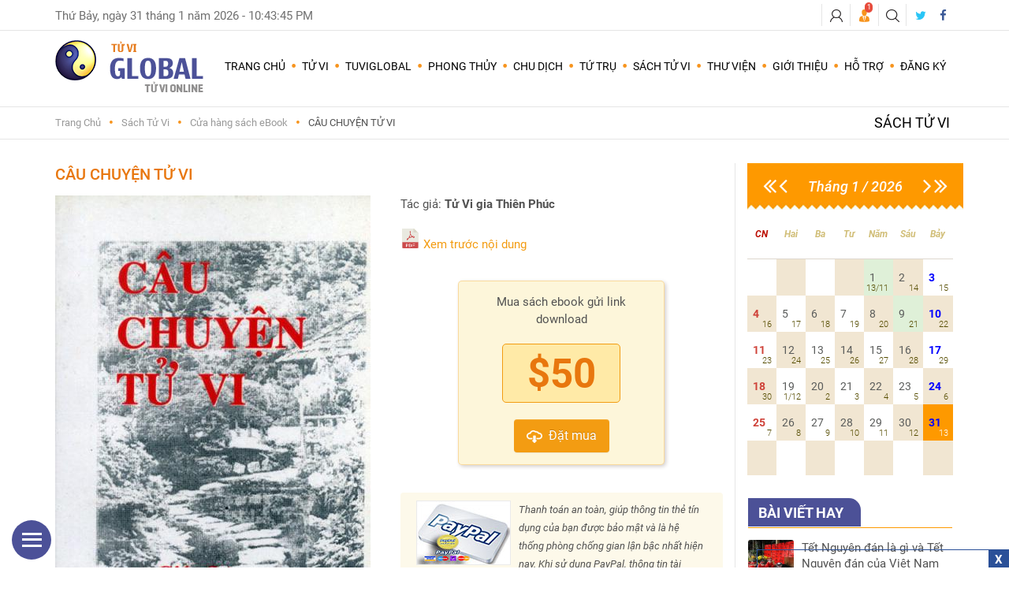

--- FILE ---
content_type: text/html; charset=UTF-8
request_url: https://www.tuviglobal.com/cua-hang-sach-ebook/cau-chuyen-tu-vi.html
body_size: 16944
content:
<!DOCTYPE html><html>
    <head>
        <title>TuviGLOBAL - Sách ebook online</title><meta charset="UTF-8">
<meta name="keyword" content="Tử Vi, tử vi, xem tử vi, xem Tử vi, Tử Vi cho bạn, Tử Vi và Bói Dịch, tuviglobal, lasotuvi, tu vi, BoiDich, boidich, Boi Dich, Phong Thuy, PhongThuy, phongthuy, tuvi, TuVi, Tu Vi Viet Nam, tuvivietnam, xemtuvi, xem tu vi, sach TuviGLOABL, sach tuvi online, Du doan Chu Dich, Boi Toan, Kinh Dich, Tu Tru, Chu dich, Chu Dich Du Doan, Gieo que, Que Chu DIch, TuVi VietNam, tuvivietnam, xem tu vi truc tuyen, tuvi VietNam, TuVi VietNam, Kinh Dich, Kinhdich, Chu Dich, Chudich, Lygiai Tuvi, Ly Giai Tu Vi, lygiaituvi, tuviglobal.com, tham khao Tuvi, nghien cuu Tuvi, Thu vien Tuvi, nhan tuong hoc, ly so, spread betting, đặt tên con, dat ten con, chọn tên công ty, chon ten cong ty, trả lời câu hỏi nhanh 15 phút, tra loi cau hoi nhanh 15 phút, du doan chung khoan, dự đoán chứng khoán, cổ phiếu, co phieu, tử vi cho trẻ dưới 13 tuổi, tu vi cho tre duoi 13 tuoi, xác định giờ sinh, xac dinh gio sinh, tim gio sinh, tìm giờ sinh, hỏi về hôn nhân, tình duyên, hon nhan, tinh duyen, dat cau hoi bat ky, đặt câu hỏi bất kỳ, lớp học chu dịch miễn phí, lop hoc chu dich mien phi, xem ngay khai truong, xuat hanh, xem ngày khai trương xuất hành, dịch vụ tư vấn phong thủy nhà ở, văn phòng làm việc, xây cất nhà, động thổ, chọn lá số tốt để sinh mổ, chọn ngày giờ tốt sinh mổ, chon la so tu vi sinh mo, chon ngay gio tot sinh mo, dich vu tu van phong thuy nha o van phong lam viec, xem han nam hien tai, xem hạn năm hiện tại, cá chênh lệch, chứng khoán, chung khoan, đầu tư chứng khoán, cổ phiếu, chung khoan, stock, hoi va dap, sach tu vi, tuvi online, tuvionline.com, tra loi cau hoi, horoscope,fortune -tellin">
<meta http-equiv="Content-Type" content="text/html; charset=utf-8">
<meta http-equiv="X-UA-Compatible" content="IE=edge">
<meta name="viewport" content="width=device-width, initial-scale=1.0">
<meta name="description" content="Cửa hàng sách eBook, kho sách ebook online của TuviGLOBAL"><link href="&#x2F;static&#x2F;default&#x2F;css&#x2F;tuviglobal.min.css&#x3F;v&#x3D;4.9" media="screen" rel="stylesheet" type="text&#x2F;css">
<link href="&#x2F;static&#x2F;default&#x2F;css&#x2F;pages&#x2F;books.css" media="screen" rel="stylesheet" type="text&#x2F;css">
<link href="&#x2F;favicon.ico" rel="shortcut&#x20;icon" type="image&#x2F;vnd.microsoft.icon">        <!-- HTML5 shim and Respond.js for IE8 support of HTML5 elements and media queries -->
        <!-- WARNING: Respond.js doesn't work if you view the page via file:// -->
        <!--[if lt IE 9]>
            <script src="https://oss.maxcdn.com/html5shiv/3.7.2/html5shiv.min.js"></script>
            <script src="https://oss.maxcdn.com/respond/1.4.2/respond.min.js"></script>
        <![endif]-->
        <!-- Print the javascripts of page -->
        <script  defer="defer" src="&#x2F;static&#x2F;default&#x2F;js&#x2F;vendor&#x2F;tuviglobal.min.js&#x3F;v&#x3D;4.9"></script>
        <!-- Global site tag (gtag.js) - Google Analytics -->
        <script async src="https://www.googletagmanager.com/gtag/js?id=G-35ZFF9VPXE"></script>
        <script>
          window.dataLayer = window.dataLayer || [];
          function gtag(){dataLayer.push(arguments);}
          gtag('js', new Date());

          gtag('config', 'G-35ZFF9VPXE');
        </script>
    </head>
    <body>
        <div class="wrapper_page">

          <header role="banner" id="header">
            <div class="top_header sm-text-center">
    <div class="container">
        <div class="row">
            <div class="col-md-6 hidden-xs">
                <div class="clock"><span id="date"></span> - <span id="time"></span>
                    <div class="hv_popup">
                        <div class="bg_popup hvpopup-lunar"><p id="date-lunar"></p></div>
                    </div>
                </div>
            </div>
            <div class="col-md-6 tophead-right">
              <ul class="list-inline nav-user">
                <li class="login_button"><a href="#"><span class="icon sprite-icon-user"></span></a>
  <div class="hv_popup">
    <div class="bg_popup login_form">
      <h5>ĐĂNG NHẬP</h5>
      <form method="post" id="fLogin" action="/thanh-vien/dang-nhap.html">
        <div class="form-group">
          <i class="icon sprite-icon-input-name"></i>
          <input type="text" name="txtEmail" class="form-control" placeholder="T&#xEA;n&#x20;&#x0111;&#x0103;ng&#x20;nh&#x1EAD;p&#x20;ho&#x1EB7;c&#x20;email" data-toggle="tooltip" data-placement="top" title="S&#x1EED;&#x20;d&#x1EE5;ng&#x20;t&#xEA;n&#x20;&#x0111;&#x0103;ng&#x20;nh&#x1EAD;p&#x20;ho&#x1EB7;c&#x20;email&#x20;&#x0111;&#x0103;ng&#x20;k&#xFD;" required="required" value="">        </div>
        <div class="form-group">
          <i class="icon sprite-icon-input-pass"></i>
          <input type="password" name="txtPassword" id="txtPassword" required="required" class="form-control" placeholder="M&#x1EAD;t&#x20;kh&#x1EA9;u" value="">        </div>
        <div class="form-footer">
          <ul>
            <li><a title="Đi đến trang Tạo mật khẩu mới" href="/thanh-vien/tao-mat-khau-moi.html">Quên mật khẩu</a></li>
            <li><a title="Đi đến trang Đăng ký" href="/thanh-vien/dang-ki.html">Đăng ký</a></li>
          </ul>
          <input type="hidden" name="csrf" value="cb3e3c5d630cf78fbf37b4b56a3a82a8-fde39bf61a3e9292cf52ebc75d5f0037">          <button id="btLogin" type="submit" class="btn btn-primary bg-red"><i class="icon sprite-icon-bt-login"></i>Đăng nhập</button>
        </div>
      </form>
    </div>
  </div>
</li>                <li class="noti-info_button"><a href="#"><span class="icon sprite-ic-noti-info"></span><span class="badge-noti hidden">1</span></a>
                  <div class="hv_popup">
                    <div class="bg_popup notification-info notify_admin">
                      <figure class="image"><a href="/thu-vien/chuyen-muc-tuviglobal/huong-dan-cach-thanh-toan-253.html"><img src="/static/default/images/web/banner-thanhtoan-home.jpg"></a></figure><p style="text-align:center;">TUVIGLOBAL NHẬN THANH TOÁN QUA TẤT CẢ CÁC THẺ PHÁT HÀNH TẠI NGÂN HÀNG VN.</p>                    </div>
                  </div>
                </li>
                <li class="search_button"><a href="#"><span class="icon sprite-icon-search"></span></a>
                  <div class="hv_popup">
                    <div class="bg_popup">
                      <form class="menu-search-form" method="GET">
                        <input name="keyword" class="menu-search-field" type="text" required placeholder="Từ khóa ...">
                        <input class="btn menu-search-submit fa" value="" type="submit" id="btFind">
                      </form>
                      <div class="search-option">
                        <input checked type="radio" name="rdoSearchOption" required id="rdoSearchBook" value="/cua-hang-sach-ebook.html">
                        <label class="input-style input-style--radio" data-toggle="tooltip" data-placement="bottom" for="rdoSearchBook" title="Tìm sách Ebook theo từ khóa ">Tìm sách</label>
                        <input type="radio" name="rdoSearchOption" required id="rdoSearchEntry" value="/thu-vien.html">
                        <label class="input-style input-style--radio" for="rdoSearchEntry" data-toggle="tooltip" data-placement="bottom" title="Tìm thư viện bài viết theo từ khóa">Tìm bài viết</label>
                      </div>
                    </div>
                  </div>
                </li>
              </ul>
                <ul class="list-inline social-icons-follow">
                    <li class="twitter"><a href="https://twitter.com/tuviglobal" target="_blank" data-toggle="tooltip" data-placement="bottom" title="Twitter"><i class="fa fa-twitter"></i> </a></li>
                    <li class="facebook"><a href="https://www.facebook.com/Tuviglobal" target="_blank" data-toggle="tooltip" data-placement="bottom"  title="Facebook"><i class="fa fa-facebook"></i></a></li>
                </ul>
            </div>
        </div>
    </div>
</div>

<div class="main_header">
    <div class="container">
        <div class="row">
            <div class="col-md-2 wp_logo"> <a href="/" class="logo"><i id="logoTuvi" class="icon sprite-logo"></i></a>
                <button id="menu_button"></button>
            </div>

            <div class="col-md-10 wp-main-nav">
  <div class="menu_wrap clearfix">
    <nav role="navigation" class="main_menu">
		    		<ul>
  			<li class=""><a title="TuviGLOBAL - Chấm lá số Tử Vi" href="/">Trang Chủ</a></li>

          			<li class="has_sub">
  				<!-- <a title=""  href="/tu-vi/xem-tu-vi-luan-giai-mien-phi.html">Tử Vi -->
          <a title="">Tử Vi  					<span class="plus">
  						<i class="fa fa-plus-square-o"></i>
  						<i class="fa fa-minus-square-o"></i>
  					</span>
  				</a>
  				<div class="sub_menu_wrap sub_type_3 mega2cols clearfix">
  					<div><ul>
  						<li class="">
  <a title="" href="/tu-vi/xem-tu-vi-luan-giai-mien-phi.html">
    Tử vi luận giải miễn phí  </a>
</li><li class="">
  <a title="" href="/tu-vi/xac-dinh-gio-sinh.html">
    Xác định giờ sinh  </a>
</li><li class="">
  <a title="" href="/tu-vi/tu-vi-tron-doi-xem-tong-quat.html">
    Chấm lá số tử vi trọn đời - xem tổng quát  </a>
</li><li class="">
  <a title="" href="/tu-vi/tu-vi-tron-doi-xem-chi-tiet.html">
    Chấm lá số tử vi trọn đời - xem chi tiết  </a>
</li><li class="">
  <a title="" href="/tu-vi/xem-han-nam-hien-tai-xem-tong-quat.html">
    Hạn năm hiện tại - xem tổng quát  </a>
</li><li class="">
  <a title="" href="/tu-vi/xem-han-nam-hien-tai-xem-chi-tiet.html">
    Hạn năm hiện tại - xem chi tiết  </a>
</li><li class="">
  <a title="" href="/tu-vi/tu-vi-tron-doi-cho-tre-duoi-13-tuoi.html">
    Chấm tử vi cho trẻ dưới 13 tuổi  </a>
</li><li class="">
  <a title="" href="/tu-vi/la-so-sinh-mo.html">
    Chọn lá số tốt sinh mổ  </a>
</li><li class="">
  <a title="" href="/tu-vi/tu-vi-tron-doi-theo-la-so-khach-hang-gui-den.html">
    Tử vi trọn đời theo lá số khách hàng gửi đến  </a>
</li>  					 </ul></div>
  					 <div><ul>
              <li class="">
  <a title="" href="/tu-vi/dat-cau-hoi-tu-vi-chuyen-biet.html">
    Đặt Câu hỏi tử vi Chuyên biệt  </a>
</li><li class="">
  <a title="" href="/tu-vi/dat-ten-cho-con-doi-ten-nguoi-lon.html">
    Đặt tên con và đổi tên  </a>
</li><li class="">
  <a title="" href="/tu-vi/xem-ngay-cuoi-hoi.html">
    Xem ngày cưới hỏi  </a>
</li><li class="">
  <a title="" href="/tu-vi/xem-ngay-khai-truong.html">
    Xem ngày khai trương  </a>
</li><li class="">
  <a title="" href="/tu-vi/xem-ngay-lam-nha.html">
    Xem ngày làm nhà  </a>
</li><li class="">
  <a title="" href="/tu-vi/xem-ngay-nhap-trach.html">
    Xem ngày nhập trạch  </a>
</li><li class="">
  <a title="" href="/tu-vi/xem-ngay-dong-tho.html">
    Xem ngày động thổ  </a>
</li><li class="">
  <a title="" href="/tu-vi/xem-ngay-tu-tao-sua-chua.html">
    Xem ngày tu tạo, sửa chữa  </a>
</li><li class="">
  <a title="" href="/tu-vi/xem-ngay-boc-mo.html">
    Xem ngày bốc mộ  </a>
</li>  					</ul></div>
  				</div>
  			</li>

          			<li class="has_sub" >
  				<a title="">TuviGLOBAL  					<span class="plus">
  						<i class="fa fa-plus-square-o"></i>
  						<i class="fa fa-minus-square-o"></i>
  					</span>
  				</a>
  				<div class="sub_menu_wrap sub_type_3 clearfix">
  					<div>
  						<ul class="has_desc" >
                <li class="">
  <a title="Thêm thông tin về Bảng tìm giờ sinh đúng" href="/thu-vien/chuyen-muc-tuviglobal/bang-tim-gio-sinh-dung-theo-thang-am-lich.html">Bảng tìm giờ sinh đúng </a>
  <div class="desc-preview">
    <div class="desc_inner">
      <img class="image-top" alt="Thêm thông tin về Bảng tìm giờ sinh đúng"
           src="[data-uri]"
           data-src="/static/default/images/menu/take-born-time.png" >
      <div class="plain-text text-justify">
        Tất cả các lập trình lấy lá số trên mạng thường lấy giờ TÝ từ 23h00 đêm ngày hôm trước đến 01 giờ sáng ngày hôm sau (các giờ khác cứ tuần tự nối tiếp 2 giờ đồng hồ/1 giờ âm lịch).        <button onclick="window.location = '/thu-vien/chuyen-muc-tuviglobal/bang-tim-gio-sinh-dung-theo-thang-am-lich.html'" type="button" class="btn btn-cancel bg-soft-blue float-right visible-lg-block mr-t-25">Chi tiết <i class="fa fa-arrow-right "></i></button>
      </div>

    </div>
  </div>
</li><li class="">
  <a title="" href="/thu-vien/chuyen-muc-tuviglobal/cung-cap-gio-sinh.html">Cung cấp giờ sinh </a>
  <div class="desc-preview">
    <div class="desc_inner">
      <img class="image-top" alt=""
           src="[data-uri]"
           data-src="/static/default/images/menu/take-born-time.png" >
      <div class="plain-text text-justify">
        Ngày, tháng, năm và giờ sinh không đúng dẫn đến tình trạng lá số là của ai đó, không phải của mình. Vì vậy, cần có giờ sinh chính xác để nhận đúng lá số.        <button onclick="window.location = '/thu-vien/chuyen-muc-tuviglobal/cung-cap-gio-sinh.html'" type="button" class="btn btn-cancel bg-soft-blue float-right visible-lg-block mr-t-25">Chi tiết <i class="fa fa-arrow-right "></i></button>
      </div>

    </div>
  </div>
</li><li class="">
  <a title="" href="/thu-vien/chuyen-muc-tuviglobal/ban-ve-cach-lay-gio-sinh-cua-tuviglobal.html">Cách lấy giờ sinh </a>
  <div class="desc-preview">
    <div class="desc_inner">
      <img class="image-top" alt=""
           src="[data-uri]"
           data-src="/static/default/images/menu/take-born-time.png" >
      <div class="plain-text text-justify">
        Hiện nay trên các trang web Tử Vi đều cài sẵn phần mềm lấy lá số Tử Vi tự động, giống nhau về GIAO ĐIỂM CHUYỂN GIỜ ÂM LỊCH, còn việc lấy Giờ sinh tại nơi sinh hoặc chuyển đổi thành Giờ Bắc Kinh để lấy lá số còn có sự khác biệt.        <button onclick="window.location = '/thu-vien/chuyen-muc-tuviglobal/ban-ve-cach-lay-gio-sinh-cua-tuviglobal.html'" type="button" class="btn btn-cancel bg-soft-blue float-right visible-lg-block mr-t-25">Chi tiết <i class="fa fa-arrow-right "></i></button>
      </div>

    </div>
  </div>
</li><li class="">
  <a title="" href="/thu-vien/chuyen-muc-tuviglobal/tra-loi-ve-thac-mac-trinh-lap-lay-la-so-tu-vi-khong-thong-nhat-cua-cac-trang-web-hien-nay-tren-internet.html">Lấy lá số tử vi đúng </a>
  <div class="desc-preview">
    <div class="desc_inner">
      <img class="image-top" alt=""
           src="[data-uri]"
           data-src="/static/default/images/menu/nativity-right3.png" >
      <div class="plain-text text-justify">
        Vì giao điểm chuyển giờ của mỗi tháng khác nhau (bài viết BÀN VỀ 12 GIỜ ÂM LỊCH có đăng trên trang Web TuviGLOBAL) là do trái đất tự quay theo một trục nghiêng, vì vậy các giao điểm...        <button onclick="window.location = '/thu-vien/chuyen-muc-tuviglobal/tra-loi-ve-thac-mac-trinh-lap-lay-la-so-tu-vi-khong-thong-nhat-cua-cac-trang-web-hien-nay-tren-internet.html'" type="button" class="btn btn-cancel bg-soft-blue float-right visible-lg-block mr-t-25">Chi tiết <i class="fa fa-arrow-right "></i></button>
      </div>

    </div>
  </div>
</li><li class="">
  <a title="" href="/thu-vien/tu-vi/mot-so-diem-can-luu-y-khi-xem-han-nam.html">Lưu ý khi xem Hạn năm </a>
  <div class="desc-preview">
    <div class="desc_inner">
      <img class="image-top" alt=""
           src="[data-uri]"
           data-src="/static/default/images/menu/nativity-year.png" >
      <div class="plain-text text-justify">
        Những ai tự biết mình thiếu nhiều sự hỗ trợ thì cho dù gặp năm chỉ có những tiêu chí xung xấu nhẹ cũng không nên chủ quan coi thường vì rất có thể gặp sự cố xung xấu bất ngờ.        <button onclick="window.location = '/thu-vien/tu-vi/mot-so-diem-can-luu-y-khi-xem-han-nam.html'" type="button" class="btn btn-cancel bg- float-right visible-lg-block mr-t-25">Chi tiết <i class="fa fa-arrow-right "></i></button>
      </div>

    </div>
  </div>
</li><li class="">
  <a title="" href="/tuviglobal/ngay-tot-xau/amlich.html">Xem ngày tốt xấu </a>
  <div class="desc-preview">
    <div class="desc_inner">
      <img class="image-top" alt=""
           src="[data-uri]"
           data-src="/static/default/images/menu/good-day.png" >
      <div class="plain-text text-justify">
        <i class="fa fa-star cl-green"></i> Giờ Tốt và Xấu Trong Ngày <br> <i class="fa fa-star cl-green"></i> Khai Sơn Lập Hướng <br> <i class="fa fa-star cl-green"></i> Ngũ hành, Trực/Tú, Tiết khí         <button onclick="window.location = '/tuviglobal/ngay-tot-xau/amlich.html'" type="button" class="btn btn-cancel bg-green float-right visible-lg-block mr-t-25">Chi tiết <i class="fa fa-arrow-right "></i></button>
      </div>

    </div>
  </div>
</li><li class="">
  <a title="Ứng dụng Đổi Dương Lịch sang Âm Lịch" href="/thu-vien/tu-vi/doi-duong-lich-sang-am-lich.html">Đổi Dương Lịch sang Âm Lịch </a>
  <div class="desc-preview">
    <div class="desc_inner">
      <img class="image-top" alt="Ứng dụng Đổi Dương Lịch sang Âm Lịch"
           src="[data-uri]"
           data-src="/static/default/images/menu/solar2lunar.png" >
      <div class="plain-text text-justify">
        Chương trình VNCal hiển thị một tháng dương lịch với ngày âm lịch Việt Nam tương ứng. Với chương trình này, bạn có thể dễ dàng đổi ngày dương lịch ra ngày âm lịch và ngược lại.        <button onclick="window.location = '/thu-vien/tu-vi/doi-duong-lich-sang-am-lich.html'" type="button" class="btn btn-cancel bg-primary float-right visible-lg-block mr-t-25">Chi tiết <i class="fa fa-arrow-right "></i></button>
      </div>

    </div>
  </div>
</li><li class="">
  <a title="Hướng dẫn xem miễn phí Đại Tiểu Hạn" href="/thu-vien/chuyen-muc-tuviglobal/huong-dan-xem-mien-phi-dai-tieu-han.html">Xem hạn </a>
  <div class="desc-preview">
    <div class="desc_inner">
      <img class="image-top" alt="Hướng dẫn xem miễn phí Đại Tiểu Hạn"
           src="[data-uri]"
           data-src="/static/default/images/menu/xem-han.png" >
      <div class="plain-text text-justify">
        Để xem miễn phí Tuần Hạn, Nhật Hạn, Đại Hạn, Tiểu Hạn, bạn cần Đăng nhập. Sau khi đăng nhập, bạn rê chuột vào trình đơn Thành Viên trên đầu trang và nhấn vào <span class="soft-bold">Xem Hạn</span>        <button onclick="window.location = '/thu-vien/chuyen-muc-tuviglobal/huong-dan-xem-mien-phi-dai-tieu-han.html'" type="button" class="btn btn-cancel bg-brown float-right visible-lg-block mr-t-25">Chi tiết <i class="fa fa-arrow-right "></i></button>
      </div>

    </div>
  </div>
</li>  						</ul>
  					</div>
  				</div>
  			</li>

          			<li class="has_sub" >
  				<a title="">Phong Thủy  					<span class="plus">
  						<i class="fa fa-plus-square-o"></i>
  						<i class="fa fa-minus-square-o"></i>
  					</span>
  				</a>
  				<div class="sub_menu_wrap sub_type_3 clearfix">
  					<div>
  						<ul class="has_desc">
                <li class="">
  <a title="" href="/phong-thuy/dat-cau-hoi-phong-thuy.html">Đặt Câu Hỏi Phong Thủy </a>
  <div class="desc-preview">
    <div class="desc_inner">
      <div class="plain-text">
        <span class="cl-red">Ví dụ mẫu:</span> Em tuổi Qúi Mão, vợ tuổi Tân Hợi, nhà ở hướng nào thì hợp? bếp hướng nào thì được? năm 2020 này có được tuổi cất nhà không? nếu không được tuổi cất nhà thì có thể mượn tuổi nào? tháng nào cất nhà tốt?                  <div class="price-table mr-t-25 cl-red">
            <div class="priceLabel">Phí dịch vụ</div><div><sup>$</sup><span class="priceTotalMenu">95</span><span>USD</span></div>
          </div>
            <button onclick="window.location = '/phong-thuy/dat-cau-hoi-phong-thuy.html'" type="button" class="btn btn-cancel bg-red visible-lg-block mr-t-10">Đặt câu hỏi <i class="fa fa-arrow-right "></i></button>
              </div>
      <div class="bottom-right">
        <img alt=""
             src="[data-uri]"
             data-src="/static/default/images/menu/img-menu-phongthuy.png" >
      </div>
    </div>
  </div>
</li><li class="">
  <a title="Xem thêm về Dịch vụ Phong Thủy" href="/thu-vien/phong-thuy/van-phong-tu-van-ve-phong-thuy-nha-o-co-so-kinh-doanh.html">Dịch vụ Phong Thủy </a>
  <div class="desc-preview">
    <div class="desc_inner">
      <div class="plain-text">
        <ul class="list-unstyled list-icon-start start-cl-primary"><li>Các đối tượng cần tư vấn của TuviGLOBAL</li><li>Trọn gói các hạng mục công trình</li><li>Dịch vụ tư vấn tu sửa cải tạo lại nhà</li><li>Trường hợp không cần mời chuyên gia Phong Thủy đến tận nơi</li><li>Các mức phí dịch vụ</li></ul>              </div>
      <div class="bottom-right">
        <img alt="Xem thêm về Dịch vụ Phong Thủy"
             src="[data-uri]"
             data-src="/static/default/images/menu/img-menu-phongthuy.png" >
      </div>
    </div>
  </div>
</li><li class="">
  <a title="Xem thêm về Nhà ở, văn phòng làm việc" href="/thu-vien/phong-thuy/tu-van-ve-phong-thuy-nha-o-co-so-kinh-doanh-mua-ban-van-phong-lam-viec.html">Nhà ở, văn phòng làm việc </a>
  <div class="desc-preview">
    <div class="desc_inner">
      <div class="plain-text">
        Trước khi tiến hành xây dựng nhà ở cũng như các công trình xây dựng khác, nên mời Thầy Phong Thủy-Địa Lý đến tận nơi xem xét, thẩm định môi trường, hình thể,… nơi dự định xây dựng.              </div>
      <div class="bottom-right">
        <img alt="Xem thêm về Nhà ở, văn phòng làm việc"
             src="[data-uri]"
             data-src="/static/default/images/menu/img-menu-phongthuy.png" >
      </div>
    </div>
  </div>
</li><li class="">
  <a title="" href="/phong-thuy/kiem-tra-can-nha-cua-ban-tot-hay-xau.html">Kiểm tra căn nhà của bạn </a>
  <div class="desc-preview">
    <div class="desc_inner">
      <div class="plain-text">
        Bạn cần phải đặt bảng tính Phong Thủy lên trên mặt nhà của căn nhà bạn sao cho phù hợp với hướng đúng và bạn cũng có thể xử dụng bảng tra dùng cho từng phòng một. <p class="mr-t-10">Cung cấp thông tin:</p> <ul class="list-unstyled list-icon-start start-cl-primary"><li>Năm xây dựng căn nhà</li><li>Tạo độ la bàn</li></ul>              </div>
      <div class="bottom-right">
        <img alt=""
             src="[data-uri]"
             data-src="/static/default/images/menu/img-menu-phongthuy.png" >
      </div>
    </div>
  </div>
</li><li class="">
  <a title="" href="/phong-thuy/bao-phi-qua-email.html">Gửi câu hỏi cụ thế để báo phí qua email </a>
  <div class="desc-preview">
    <div class="desc_inner">
      <div class="plain-text">
        Bạn cần phải đặt bảng tính Phong Thủy lên trên mặt nhà của căn nhà bạn sao cho phù hợp với hướng đúng và bạn cũng có thể xử dụng bảng tra dùng cho từng phòng một              </div>
      <div class="bottom-right">
        <img alt=""
             src="[data-uri]"
             data-src="/static/default/images/menu/img-menu-phongthuy.png" >
      </div>
    </div>
  </div>
</li>  						</ul>
  					</div>
  				</div>
  			</li>

          			<li class="has_sub">
  				<a title="">Chu Dịch  					<span class="plus">
  						<i class="fa fa-plus-square-o"></i>
  						<i class="fa fa-minus-square-o"></i>
  					</span>
  				</a>
  				<div class="sub_menu_wrap sub_type_3 clearfix">
  					<div>
  						<ul class="has_desc">
  							<li class="">
  <a title="" href="/chu-dich/du-doan-doi-tu.html">Dự Đoán Đời Tư </a>
  <div class="desc-preview">
    <div class="desc_inner">
      <div class="plain-text">
        <ul class="list-unstyled list-icon-start start-cl-bordeaux"><li>Các câu hỏi cần có sự trả lời hay cho lời khuyên ứng với thời điểm hiện tại theo quẻ nên hay không nên, Yes hay No ...</li><li>Dự đoán đời tư, hôn nhân, tình duyên, tình cảm vợ chồng, tìm bạn đời phù hợp..</li><li>Học hành thi cử, xin việc làm, đổi chỗ làm...</li><li>Chọn ngày kết hôn, cưới gả</li><li>Chọn nghề nghiệp phù hợp</li><li>Chuyển đổi chỗ ở, di dời</li><li>Hỏi về gia đạo</li></ul>              </div>
      <div class="bottom-right image-chudich">
        <img alt=""
             src="[data-uri]"
             data-src="/static/default/images/menu/horoscope.png" >
      </div>
    </div>
  </div>
</li><li class="">
  <a title="" href="/chu-dich/du-doan-kinh-doanh-lam-an.html">Dự Đoán Kinh Doanh Làm Ăn </a>
  <div class="desc-preview">
    <div class="desc_inner">
      <div class="plain-text">
        <ul class="list-unstyled list-icon-start start-cl-bordeaux"><li>Mở business, chọn địa điểm mở business, di dời địa điểm business</li><li>Chọn đối tác, hợp tác làm việc, ngày ký hợp đồng</li><li>Công việc đầu tư, hợp tác làm ăn, tìm đối tác, mua bán chứng khoán-cổ phiếu, mua bán ngoại tệ, vàng</li><li>Hoạch định dự án, chiến lược business, cơ sở kinh doanh thương mại</li><li>Tất cả các câu hỏi về chọn ngày, <br>tìm ngày tốt</li><li>Mua bán nhà đất, thuê mướn</li></ul>              </div>
      <div class="bottom-right image-chudich">
        <img alt=""
             src="[data-uri]"
             data-src="/static/default/images/menu/horoscope.png" >
      </div>
    </div>
  </div>
</li><li class="">
  <a title="" href="/chu-dich/chuyen-nam-nu-sinh-con-trai-hay-gai.html">Chuyện Nam Nữ - Sinh con trai hay gái </a>
  <div class="desc-preview">
    <div class="desc_inner">
      <div class="plain-text">
        <ul class="list-unstyled list-icon-start start-cl-bordeaux"><li>Lần gặp đó, có cấn thai không?</li><li>Dự định gặp những ngày đó, có cấn thai không?</li><li>Ngày đó, có nằm trong ngày kinh không?</li><li>Ngày đó có nằm trong khung thời gian cấn thai không?</li><li>Nếu có cấn thai, là trai hay gái?</li><li>Nếu cấn thai, thai có bất thường không?</li></ul>              </div>
      <div class="bottom-right image-chudich">
        <img alt=""
             src="[data-uri]"
             data-src="/static/default/images/menu/horoscope.png" >
      </div>
    </div>
  </div>
</li><li class="">
  <a title="" href="/chu-dich/dat-ten-cho-con.html">Đặt Tên Cho Con </a>
  <div class="desc-preview">
    <div class="desc_inner">
      <div class="plain-text">
        Dịch vụ này yêu cầu khách hàng cung cấp tối thiểu 10 tên họ, chuyên gia chu dịch sẽ chọn ra 1 tên tốt nhất cho bé. Trường hợp nếu chuyên gia không chọn được tên nào tốt trong số đó, khi đó chuyên gia sẽ thông báo để bạn cung cấp thêm tên họ khác.<p class="mr-t-10"><b class="cl-bordeaux">Lưu ý:</b> Đối với dịch vụ này chuyên gia không thể tham gia đặt tên cho bé, mà chỉ lựa chọn <br>ra 1 tên tốt nhất trong số tên họ <br>mà bố mẹ bé đã cung cấp sẵn.</p>                  <button onclick="window.location = '/chu-dich/dat-ten-cho-con.html'" type="button" class="btn btn-cancel bg-bordeaux visible-lg-block mr-t-15">Đặt câu hỏi <i class="fa fa-arrow-right "></i></button>
              </div>
      <div class="bottom-right image-chudich">
        <img alt=""
             src="[data-uri]"
             data-src="/static/default/images/menu/horoscope.png" >
      </div>
    </div>
  </div>
</li><li class="">
  <a title="" href="/chu-dich/chon-ten-cho-cong-ty.html">Chọn tên công ty </a>
  <div class="desc-preview">
    <div class="desc_inner">
      <div class="plain-text">
        Bạn sẽ cung cấp danh sách những tên công ty tự chọn mà bạn quan tâm để Chu Dịch chọn ra một tên tốt nhất              </div>
      <div class="bottom-right image-chudich">
        <img alt=""
             src="[data-uri]"
             data-src="/static/default/images/menu/horoscope.png" >
      </div>
    </div>
  </div>
</li><li class="">
  <a title="" href="/chu-dich/du-doan-co-phieu-chung-khoan-stock.html">Dự đoán chứng khoán, cổ phiếu (stock) </a>
  <div class="desc-preview">
    <div class="desc_inner">
      <div class="plain-text">
        <p class="soft-bold">Dành riêng cho quý khách hoạt động Chuyên Nghiệp trong các lĩnh vực:</p> <ul class="list-unstyled list-icon-start start-cl-bordeaux"><li>Đặt mua (hay đặt bán) ngày giờ mở cửa, hoặc đầu tuần, cuối tuần. Hoặc thời điểm khác, do khách chọn lựa.</li><li>Đặt mua (hay đặt bán) khi giá lên (hay xuống) theo tỉ lệ %</li><li>Chứng khoán, cổ phiếu (Stock)</li><li>Thị trường Option. Ngoại hối.</li></ul>                  <button onclick="window.location = '/chu-dich/du-doan-co-phieu-chung-khoan-stock.html'" type="button" class="btn btn-cancel bg-bordeaux visible-lg-block mr-t-15">Đặt câu hỏi <i class="fa fa-arrow-right "></i></button>
              </div>
      <div class="bottom-right image-chudich">
        <img alt=""
             src="[data-uri]"
             data-src="/static/default/images/menu/horoscope.png" >
      </div>
    </div>
  </div>
</li><li class="">
  <a title="" href="/chu-dich/giai-dap-nhanh-15phut.html">Câu hỏi Giải Đáp Nhanh </a>
  <div class="desc-preview">
    <div class="desc_inner">
      <div class="plain-text">
        <span class="soft-bold">Lời giải đáp nhanh gọn & chính xác theo thể thức trả lời YES/ NO. Giải đáp được thực hiện bằng công cụ Dự Đoán Chu Dịch.</span> <p class="mr-t-15"><b class="cl-bordeaux">Ví dụ 1:</b> Tôi mua cổ phiếu City Bank lúc này để vài tháng sau bán kiếm lời, nên không ?</p><p><b class="cl-bordeaux">Ví dụ 2:</b> Căn nhà tôi đang thương lượng<br> có giá hời không ? Có bị lừa không ?</p>                  <button onclick="window.location = '/chu-dich/giai-dap-nhanh-15phut.html'" type="button" class="btn btn-cancel bg-bordeaux visible-lg-block mr-t-15">Đặt câu hỏi <i class="fa fa-arrow-right "></i></button>
              </div>
      <div class="bottom-right image-chudich">
        <img alt=""
             src="[data-uri]"
             data-src="/static/default/images/menu/horoscope.png" >
      </div>
    </div>
  </div>
</li><li class="">
  <a title="Xem các bài Trả lời mẫu của Câu Hỏi Chu Dịch" href="/thu-vien/chu-dich/tra-loi-mau-1.html">Xem Trả lời mẫu Chu Dịch </a>
  <div class="desc-preview">
    <div class="desc_inner">
      <div class="plain-text">
        <p><b class="cl-bordeaux">Câu hỏi:</b> Tôi sẽ chuyển đổi cơ sở làm ăn của tôi sang một nơi khác vào tháng tới, tôi có nên làm như vậy không? và bao giờ tôi mới có thể mua thêm một cơ sở nữa như lòng tôi mong muốn. Thành thật cám ơn.</p><p><b class="cl-bordeaux">Quẻ:</b> Tiết (6) --> Di --> Trung Phu (6) <br>Tiết (2) Di --> Truân (2) <br>Vận khí năm Ất Dậu 2005: <br>Tuỵ (4) & Quán (6) <br>Vận khí năm Bính Tuất 2006: <br>Khôn (5) & Truân (1)</p>              </div>
      <div class="bottom-right image-chudich">
        <img alt="Xem các bài Trả lời mẫu của Câu Hỏi Chu Dịch"
             src="[data-uri]"
             data-src="/static/default/images/menu/horoscope.png" >
      </div>
    </div>
  </div>
</li><li class="">
  <a title="" href="/thu-vien/chu-dich/spread-betting-ca-chenh-lech-o-anh-quoc.html">Spread betting </a>
  <div class="desc-preview">
    <div class="desc_inner">
      <div class="plain-text">
        Người đặt cược có thể cá về chuyện giá cả của nhiều mặt hàng và chứng khoán sẽ tăng hay giảm.<br>  Giả lập, đoán xem chỉ số giá cổ phiếu của 100 công ty hàng đầu tại Anh (FTSE) sẽ là bao nhiêu vào ngày 22 tháng 5.<br> Hợp đồng cá chênh lệch sẽ kết thúc vào ngày 22 tháng 5, nhưng vẫn có thể đơn phương kết thúc <br> hợp đồng vào bất kỳ thời gian nào <br> trước đó.                  <button onclick="window.location = '/thu-vien/chu-dich/spread-betting-ca-chenh-lech-o-anh-quoc.html'" type="button" class="btn btn-cancel bg-bordeaux visible-lg-block mr-t-15">Đặt câu hỏi <i class="fa fa-arrow-right "></i></button>
              </div>
      <div class="bottom-right image-chudich">
        <img alt=""
             src="[data-uri]"
             data-src="/static/default/images/menu/horoscope.png" >
      </div>
    </div>
  </div>
</li>  						</ul>
  					</div>
  				</div>
  			</li>

          			<li class="has_sub" >
  				<a title="">Tứ trụ  					<span class="plus">
  						<i class="fa fa-plus-square-o"></i>
  						<i class="fa fa-minus-square-o"></i>
  					</span>
  				</a>
  				<div class="sub_menu_wrap sub_type_2 clearfix">
  					<div><ul>
              <li class="">
  <a title="" href="/tu-tru/xem-tu-tru-tron-doi.html">
    Xem tứ trụ trọn đời  </a>
</li><li class="">
  <a title="" href="/tu-tru/xem-van-han-1-nam.html">
    Xem vận hạn 1 năm  </a>
</li><li class="">
  <a title="" href="/tu-tru/xem-van-han-2-nam.html">
    Xem vận hạn 2 năm  </a>
</li><li class="">
  <a title="" href="/tu-tru/xem-van-han-5-nam.html">
    Xem vận hạn 5 năm  </a>
</li><li class="">
  <a title="" href="/tu-tru/xem-van-han-10-nam.html">
    Xem vận hạn 10 năm  </a>
</li><li class="">
  <a title="" href="/tu-tru/cach-chon-vo-chong-theo-tu-tru.html">
    Cách chọn vợ (chồng) theo Tứ Trụ  </a>
</li>  					</ul></div>
  					<div><ul>
              <li class="">
  <a title="" href="/tu-tru/xem-tinh-trang-hon-nhan.html">
    Xem tình trạng hôn nhân  </a>
</li><li class="">
  <a title="" href="/tu-tru/xem-su-nghiep.html">
    Xem Sự nghiệp  </a>
</li><li class="">
  <a title="" href="/tu-tru/xem-hon-nhan-va-su-nghiep.html">
    Xem Hôn nhân &amp; Sự nghiệp  </a>
</li><li class="">
  <a title="" href="/tu-tru/xem-suc-khoe-benh-tat.html">
    Xem Sức khỏe, Bệnh tật  </a>
</li><li class="">
  <a title="" href="/tu-tru/xem-su-nghiep-suc-khoe-cua-con-cai.html">
    Xem con cái (sự nghiệp, sức khỏe)  </a>
</li><li class="">
  <a title="" href="/tu-tru/bao-phi-qua-email.html">
    Gửi câu hỏi cụ thế để báo phí qua email  </a>
</li>  					</ul></div>
  				</div>
  			</li>

          			<li class="has_sub ">
  				<a title="Cửa hàng sách eBook, kho sách ebook online của TuviGLOBAL">Sách Tử Vi  					<span class="plus">
  						<i class="fa fa-plus-square-o"></i>
  						<i class="fa fa-minus-square-o"></i>
  					</span>
  				</a>
  				<div class="sub_menu_wrap sub_type_1 clearfix">
  					<ul>
              <li class="current">
  <a title="Cửa hàng sách eBook của TuviGLOBAL" href="/cua-hang-sach-ebook.html">
    Cửa hàng sách eBook  </a>
</li><li class="">
  <a title="Cửa hàng sách eBook của Đối Tác" href="/cua-hang-sach-doi-tac.html">
    Sách đối tác  </a>
</li>  					</ul>
  				</div>
  			</li>

          			<li class="has_sub ">
  				<a title="Trang hiển thị tất cả nội dung bài viết của TuviGLOBAL">Thư Viện  					<span class="plus">
  						<i class="fa fa-plus-square-o"></i>
  						<i class="fa fa-minus-square-o"></i>
  					</span>
  				</a>
  				<div class="sub_menu_wrap sub_menu_wrap_type_2 sub_type_2 clearfix">
            <div><ul>
              <li class="">
  <a title="Các bài viết của TuviGLOBAL" href="/thu-vien/chuyen-muc-tuviglobal.html">
    TuviGLOBAL  </a>
</li><li class="">
  <a title="Các bài viết của Tử Vi" href="/thu-vien/tu-vi.html">
    Tử Vi  </a>
</li><li class="">
  <a title="Các bài viết của Phong Thủy" href="/thu-vien/phong-thuy.html">
    Phong Thủy  </a>
</li><li class="">
  <a title="Các bài viết của Chu Dịch" href="/thu-vien/chu-dich.html">
    Chu Dịch  </a>
</li><li class="">
  <a title="Các bài viết của Tứ Trụ" href="/thu-vien/tu-tru.html">
    Tứ Trụ  </a>
</li><li class="">
  <a title="Các bài viết của Tướng Học" href="/thu-vien/tuong-hoc.html">
    Tướng Học  </a>
</li><li class="">
  <a title="Các bài viết của Phong Tục Việt-Nam" href="/thu-vien/phong-tuc-viet-nam.html">
    Phong Tục Việt-Nam  </a>
</li><li class="">
  <a title="Các bài viết của Văn khấn, cúng" href="/thu-vien/van-khan-cung.html">
    Văn khấn, cúng  </a>
</li><li class="">
  <a title="Các bài viết của Hóa giải sao hạn" href="/thu-vien/hoa-giai-sao-han.html">
    Hóa giải sao hạn  </a>
</li>            </ul></div>
            <div><ul>
              <li class="">
  <a title="Các bài viết của Giải mã cuộc sống" href="/thu-vien/giai-ma-cuoc-song.html">
    Giải mã cuộc sống  </a>
</li><li class="">
  <a title="Các bài viết của Thần Số Học" href="/thu-vien/than-so-hoc.html">
    Thần Số Học  </a>
</li><li class="">
  <a title="Các bài viết của Tử Vi Hàng Tuần" href="/thu-vien/tu-vi-hang-tuan.html">
    Tử Vi Hàng Tuần  </a>
</li><li class="">
  <a title="Các bài viết của Chuyên mục ngày Tết" href="/thu-vien/chuyen-muc-ngay-tet.html">
    Chuyên mục ngày Tết  </a>
</li><li class="">
  <a title="Các bài viết của Giải Trí" href="/thu-vien/giai-tri.html">
    Giải Trí  </a>
</li><li class="">
  <a title="Các bài viết của Mua Hộ Hàng Mỹ" href="/thu-vien/mua-ho-hang-my.html">
    Mua Hộ Hàng Mỹ  </a>
</li><li class="">
  <a title="Các bài viết của Kiến Thức" href="/thu-vien/kien-thuc.html">
    Kiến Thức  </a>
</li><li class="">
  <a title="Các bài viết của Phật pháp" href="/thu-vien/phat-phap.html">
    Phật pháp  </a>
</li><li class="">
  <a title="Các bài viết của Nghiệp và Nhân quả" href="/thu-vien/nghiep-va-nhan-qua.html">
    Nghiệp và Nhân quả  </a>
</li><li class="">
  <a title="Các bài viết của Sơ lược Tử vi 2021 Tân Sửu" href="/thu-vien/so-luoc-tu-vi-2021-tan-suu.html">
    Sơ lược Tử vi 2021 Tân Sửu  </a>
</li>            </ul></div>
  				</div>
        </li>

          			<li class="has_sub">
  				<a title="">Giới Thiệu  					<span class="plus">
  						<i class="fa fa-plus-square-o"></i>
  						<i class="fa fa-minus-square-o"></i>
  					</span>
  				</a>
  				<div class="sub_menu_wrap sub_type_1 clearfix">
  					<ul>
              <li class="">
  <a title="Thư ngỏ từ TuviGLOBAL" href="/thu-vien/chuyen-muc-tuviglobal/thu-ngo.html">
    Thư ngỏ  </a>
</li><li class="">
  <a title="Xem bài giới thiệu về TuviGLOBAL" href="/thu-vien/chuyen-muc-tuviglobal/gioi-thieu.html">
    Giới thiệu TuviGLOBAL  </a>
</li><li class="">
  <a title="Xem thêm Mục đích ra đời TuviGLOBAL" href="/thu-vien/chuyen-muc-tuviglobal/muc-dich-ra-doi-tuviglobal.html">
    Mục đích ra đời TuviGLOBAL  </a>
</li><li class="">
  <a title="Xem thêm về Thành phần Ban quản trị" href="/thu-vien/chuyen-muc-tuviglobal/ban-quan-tri.html">
    Thành phần Ban quản trị  </a>
</li><li class="">
  <a title="" href="/thanh-vien/khach-hang-noi-gi-ve-tuviglobal.html">
    Xem phản hồi từ khách hàng  </a>
</li><li class="">
  <a title="Tìm hiều Paypal là gì?" href="/thu-vien/chuyen-muc-tuviglobal/paypal-la-gi.html">
    Paypal là gì?  </a>
</li>  					</ul>
  				</div>
  			</li>

          			<li class="has_sub" >
  				<a title="">Hỗ Trợ  					<span class="plus">
  						<i class="fa fa-plus-square-o"></i>
  						<i class="fa fa-minus-square-o"></i>
  					</span>
  				</a>
  				<div class="sub_menu_wrap sub_type_1 clearfix">
  					<ul>
              <li class="">
  <a title="Liên Lạc" href="/ho-tro/lien-he.html">
    Liên Lạc  </a>
</li><li class="">
  <a title="Xem thêm Hướng dẫn thanh toán" href="/thu-vien/chuyen-muc-tuviglobal/huong-dan-cach-thanh-toan-253.html">
    Hướng dẫn thanh toán  </a>
</li><li class="">
  <a title="Xem thêm Hướng dẫn xem Đại - Tiểu hạn" href="/thu-vien/chuyen-muc-tuviglobal/huong-dan-xem-mien-phi-dai-tieu-han.html">
    Hướng dẫn xem Đại - Tiểu hạn  </a>
</li><li class="">
  <a title="" href="/ho-tro/cau-hoi-thuong-gap.html">
    FAQ - Câu hỏi thường gặp  </a>
</li><li class="">
  <a title="" href="/thanh-vien/dong-gop-y-kien-phe-binh-tuviglobal.html">
    Nhận xét - Ý kiến - Phê bình  </a>
</li>  					</ul>
  				</div>
  			</li>
            			<li class="">
            <a title="" href="/thanh-vien/dang-ki.html">Đăng ký</a>
          </li>
          		</ul>

    </nav>
  </div> <!-- menu_wrap -->
</div><!-- wp-main-nav -->
        </div>
    </div>
</div>
<script type="text/javascript">var updateTime = '1731293723';</script>          </header>

          <section class="block-breadcrumb">
            <div class="container">
              <ul class="breadcrumb">
                <li><a href="/" title="TuviGLOBAL - Chấm lá số Tử Vi">Trang Chủ</a></li><li><a title="Cửa hàng sách eBook, kho sách ebook online của TuviGLOBAL" href="/cua-hang-sach-ebook.html">Sách Tử Vi</a></li><li><a title="Cửa hàng sách eBook của TuviGLOBAL" href="/cua-hang-sach-ebook.html">Cửa hàng sách eBook</a></li><li>CÂU CHUYỆN TỬ VI</li>              </ul>
              <div class="tag_current hidden-xs">Sách Tử Vi</div>
            </div>
          </section>

          <section class="data_content">
            <div class="container">
              <div class="row">
  <div class="col-md-9 col-data-left">
    <div class="block">
      <h2 class="title-detail">CÂU CHUYỆN TỬ VI</h2>
      <div class="row">
        <div class="col-sm-6 book-image-detail">
          <img src="[data-uri]"
           data-src="/static/upload/books/detail/icon_CauChuyenTuVi_ThienPhuc.jpg"
           alt="CÂU CHUYỆN TỬ VI" >
        </div>
        <div class="col-sm-6 book-content-detail">
          <p>
            <span>Tác giả: </span> <strong>Tử Vi gia Thiên Phúc</strong>          </p>
          <div class="book-txt-desc">
            <p> </p>
                          <i class="icon sprite-icon-pdf"></i>
              <a title="Xem trước nội dung quyển CÂU CHUYỆN TỬ VI [mở tab mới]"
                 class="cl-primary view-more"
                 target="_blank"
                 href="/static/upload/books/demo/trich_cauchuyentuvi.pdf">Xem trước nội dung</a></li>
                      </div>

          <div class="row">
                          <div class="col-md-8 center-block float-none col-xs-10">
                <div class="book-pricing">
                  <div>Mua sách ebook gửi link download</div>
                  <h5>$50</h5>
                  <button id="btnBuy"
                          type="button"
                          class="btn btn-primary bg-primary"
                          id-book="91"
                          alias="cau-chuyen-tu-vi"
                          name="CÂU CHUYỆN TỬ VI"
                          author="Tử Vi gia Thiên Phúc"
                          image="/static/upload/books/thumb/icon_CauChuyenTuVi_ThienPhuc.jpg"
                          price="50"
                          title="Đặt mua quyển CÂU CHUYỆN TỬ VI"
                          ><i class="icon sprite-icon-bt-buy-download"></i>Đặt mua</button>
                </div>
              </div>
                                  </div>

          <div class="panel panel-warning clearfix">
            <div class="media">
              <div class="media-left">
                <i class="icon sprite-imgPayPal border"></i>
              </div>
              <div class="media-body">
                <small><em>Thanh toán an toàn, giúp thông tin thẻ tín dụng của bạn được bảo mật và là hệ thống phòng chống gian lận bậc nhất hiện nay. Khi sử dụng PayPal, thông tin tài chính của bạn không chia sẻ với bất kỳ ai.</em></small>
              </div>
            </div>
          </div>
        </div>
      </div> <!-- .row  -->

      <div class="txt-warning">
          <b class="cl-primary">Xin lưu ý:</b> <br><small>TuviGLOBAL không chấp nhận hoàn trả sách sau khi gửi sách đến khách hàng - TuviGLOBAL does not accept return and refund after delivery the book.</small>
      </div>
    </div><!-- block- -->

    <div class="block">
      <div class="books-same-cat">
        <h4 class="widget-title font-2"><span>Các sách khác</span></h4>
        <div id="listContainer" class="container-book"><span class="cl-blue">Đang lấy dữ liệu sách...</span></div>
      </div>
    </div>
  </div>

  <div class="col-md-3 col-sidebar">
    <div class="inner-sidebar panel-group" id="more-accordion">
      <div class="widget clearfix">
        <div id="calendarTuVi" class="wrapper-calendar"></div>
      </div>

      <div class="panel widget widget-articles">
  <h4 class="widget-title"><span>BÀI VIẾT HAY</span></h4>
  <ul class="list-unstyled">
          <li>
        <a href="/thu-vien/chuyen-muc-ngay-tet/tet-nguyen-dan-la-gi-va-tet-nguyen-dan-cua-viet-nam-bat-nguon-tu-dau.html" title="Xem thêm về Tết Nguyên đán là gì và Tết Nguyên đán của Việt Nam bắt nguồn từ đâu?">
          <div class="thumb">
            <img alt="Tết Nguyên đán là gì và Tết Nguyên đán của Việt Nam bắt nguồn từ đâu?"
             src="[data-uri]"
             data-src="/static/upload/link/thumb/1634972851_6173b4b335b161_86963258.jpg" >
          </div>
          <h2 class="title">Tết Nguyên đán là gì và Tết Nguyên đán của Việt Nam bắt nguồn từ đâu?</h2>
        </a>
        <!-- <h2 class="title"><a title="Tết Nguyên đán là gì và Tết Nguyên đán của Việt Nam bắt nguồn từ đâu?" class="top-article-title" href="/thu-vien/chuyen-muc-ngay-tet/tet-nguyen-dan-la-gi-va-tet-nguyen-dan-cua-viet-nam-bat-nguon-tu-dau.html">Tết Nguyên đán là gì và Tết Nguyên đán của Việt Nam bắt nguồn từ đâu?</a></h2> -->
      </li>
          <li>
        <a href="/tu-vi/xem-so-luoc-tu-vi.html" title="Xem thêm về Xem sơ lược tử vi Tân Sửu 2021 ">
          <div class="thumb">
            <img alt="Xem sơ lược tử vi Tân Sửu 2021 "
             src="[data-uri]"
             data-src="/static/upload/link/thumb/1634971946_6173b12a425aa9_30752257.jpg" >
          </div>
          <h2 class="title"><span>Xem sơ lược tử vi Tân Sửu</span><em>Hạn vận Tốt-Xấu năm Tân Sửu</em></h2>
        </a>
        <!-- <h2 class="title"><a title="Xem sơ lược tử vi Tân Sửu 2021 " class="top-article-title" href="/tu-vi/xem-so-luoc-tu-vi.html"><span>Xem sơ lược tử vi Tân Sửu</span><em>Hạn vận Tốt-Xấu năm Tân Sửu</em></a></h2> -->
      </li>
          <li>
        <a href="/thu-vien/phong-tuc-viet-nam/tuc-le-dau-nam.html" title="Xem thêm về Tục lệ đầu năm">
          <div class="thumb">
            <img alt="Tục lệ đầu năm"
             src="[data-uri]"
             data-src="/static/upload/link/thumb/1634971337_6173aec9425515_75739249.jpg" >
          </div>
          <h2 class="title"><span>Tục lệ đầu năm</span><em>Lẽ trời đất có khởi thuỷ phải có tận cùng...</em></h2>
        </a>
        <!-- <h2 class="title"><a title="Tục lệ đầu năm" class="top-article-title" href="/thu-vien/phong-tuc-viet-nam/tuc-le-dau-nam.html"><span>Tục lệ đầu năm</span><em>Lẽ trời đất có khởi thuỷ phải có tận cùng...</em></a></h2> -->
      </li>
          <li>
        <a href="/tu-vi/xem-tu-vi-luan-giai-mien-phi.html" title="Xem thêm về Xem Hạn">
          <div class="thumb">
            <img alt="Xem Hạn"
             src="[data-uri]"
             data-src="/static/upload/link/thumb/1628523791_61114d0f5e81e4_31536357.jpg" >
          </div>
          <h2 class="title">Xem Hạn</h2>
        </a>
        <!-- <h2 class="title"><a title="Xem Hạn" class="top-article-title" href="/tu-vi/xem-tu-vi-luan-giai-mien-phi.html">Xem Hạn</a></h2> -->
      </li>
          <li>
        <a href="/thu-vien/chuyen-muc-tuviglobal/ban-ve-cach-lay-gio-sinh-cua-tuviglobal.html" title="Xem thêm về Bàn Về 12 Giờ Âm Lịch Và Cách Luận Đoán Tử Vi Theo Giờ Sinh Hiện Nay Của TuviGLOBAL">
          <div class="thumb">
            <img alt="Bàn Về 12 Giờ Âm Lịch Và Cách Luận Đoán Tử Vi Theo Giờ Sinh Hiện Nay Của TuviGLOBAL"
             src="[data-uri]"
             data-src="/static/upload/link/thumb/1628566245_6111f2e5944df2_48042123.jpg" >
          </div>
          <h2 class="title">12 Giờ Âm Lịch Và Cách Luận Đoán Tử Vi Theo  Giờ Sinh</h2>
        </a>
        <!-- <h2 class="title"><a title="Bàn Về 12 Giờ Âm Lịch Và Cách Luận Đoán Tử Vi Theo Giờ Sinh Hiện Nay Của TuviGLOBAL" class="top-article-title" href="/thu-vien/chuyen-muc-tuviglobal/ban-ve-cach-lay-gio-sinh-cua-tuviglobal.html">12 Giờ Âm Lịch Và Cách Luận Đoán Tử Vi Theo  Giờ Sinh</a></h2> -->
      </li>
          <li>
        <a href="/thu-vien/chuyen-muc-tuviglobal/tra-loi-ve-thac-mac-trinh-lap-lay-la-so-tu-vi-khong-thong-nhat-cua-cac-trang-web-hien-nay-tren-internet.html" title="Xem thêm về Trả Lời Về Thắc Mắc Trình Lập Lấy Lá Số Tử Vi Không Thống Nhất Của Các Trang Web Hiện Nay Trên Internet">
          <div class="thumb">
            <img alt="Trả Lời Về Thắc Mắc Trình Lập Lấy Lá Số Tử Vi Không Thống Nhất Của Các Trang Web Hiện Nay Trên Internet"
             src="[data-uri]"
             data-src="/static/upload/link/thumb/1628571043_611205a341afc8_11945877.jpg" >
          </div>
          <h2 class="title">Trả Lời Về Thắc Mắc Trình Lập Lấy Lá Số Tử Vi</h2>
        </a>
        <!-- <h2 class="title"><a title="Trả Lời Về Thắc Mắc Trình Lập Lấy Lá Số Tử Vi Không Thống Nhất Của Các Trang Web Hiện Nay Trên Internet" class="top-article-title" href="/thu-vien/chuyen-muc-tuviglobal/tra-loi-ve-thac-mac-trinh-lap-lay-la-so-tu-vi-khong-thong-nhat-cua-cac-trang-web-hien-nay-tren-internet.html">Trả Lời Về Thắc Mắc Trình Lập Lấy Lá Số Tử Vi</a></h2> -->
      </li>
          <li>
        <a href="/thu-vien/tu-vi/thuc-chat-ve-van-menh.html" title="Xem thêm về Thực Chất Về Vận Mệnh">
          <div class="thumb">
            <img alt="Thực Chất Về Vận Mệnh"
             src="[data-uri]"
             data-src="/static/upload/link/thumb/1628567792_6111f8f0b5cfb8_37393507.jpg" >
          </div>
          <h2 class="title"><span>Thực Chất Về Vận Mệnh</span><em>Do chuyên gia chấm trực tiếp không thông qua phần mềm có sẵn</em></h2>
        </a>
        <!-- <h2 class="title"><a title="Thực Chất Về Vận Mệnh" class="top-article-title" href="/thu-vien/tu-vi/thuc-chat-ve-van-menh.html"><span>Thực Chất Về Vận Mệnh</span><em>Do chuyên gia chấm trực tiếp không thông qua phần mềm có sẵn</em></a></h2> -->
      </li>
          <li>
        <a href="/thu-vien/tu-vi/tu-vi-dinh-mang-hay-tu-do.html" title="Xem thêm về Tử Vi Định Mệnh Hay Tự Do?">
          <div class="thumb">
            <img alt="Tử Vi Định Mệnh Hay Tự Do?"
             src="[data-uri]"
             data-src="/static/upload/link/thumb/1628570062_611201ce6f7ef1_93607144.jpg" >
          </div>
          <h2 class="title"><span>Tử Vi Định Mệnh Hay Tự Do?</span><em>Bài của giáo sư Thu Giang Nguyễn Duy Cần</em></h2>
        </a>
        <!-- <h2 class="title"><a title="Tử Vi Định Mệnh Hay Tự Do?" class="top-article-title" href="/thu-vien/tu-vi/tu-vi-dinh-mang-hay-tu-do.html"><span>Tử Vi Định Mệnh Hay Tự Do?</span><em>Bài của giáo sư Thu Giang Nguyễn Duy Cần</em></a></h2> -->
      </li>
      </ul>

      <ul id="collapse-articles" class="list-unstyled collapse">
              <li>
          <a href="/chuyen-muc-tuviglobal/tim-tuoi-vo-chong.html" class="thumb" title="Xem thêm về Tìm Tuổi Vợ Chồng">
            <div class="thumb">
              <img alt="Tìm Tuổi Vợ Chồng"
               src="[data-uri]"
               data-src="/static/upload/link/thumb/1628570681_61120439784752_94313495.jpg" >
            </div>
            <h2 class="title">Tìm Tuổi Vợ Chồng</h2>
          </a>
        </li>
              <li>
          <a href="/thu-vien/tu-vi/mot-so-diem-can-luu-y-khi-xem-han-nam.html" class="thumb" title="Xem thêm về Lưu Ý Khi Xem Hạn Năm">
            <div class="thumb">
              <img alt="Lưu Ý Khi Xem Hạn Năm"
               src="[data-uri]"
               data-src="/static/upload/link/thumb/1628571126_611205f6d8fa23_99560230.jpg" >
            </div>
            <h2 class="title"><span>Lưu Ý Khi Xem Hạn Năm</span><em>Không nên chủ quan coi thường những tiêu chí xung xấu nhẹ</em></h2>
          </a>
        </li>
              <li>
          <a href="/thu-vien/chuyen-muc-tuviglobal/cung-cap-gio-sinh.html" class="thumb" title="Xem thêm về Cung Cấp Giờ Sinh">
            <div class="thumb">
              <img alt="Cung Cấp Giờ Sinh"
               src="[data-uri]"
               data-src="/static/upload/link/thumb/1634972190_6173b21ec2e1a3_97154080.jpg" >
            </div>
            <h2 class="title"><span>Cung Cấp Giờ Sinh</span><em>Cần có giờ sinh chính xác để nhận đúng lá số</em></h2>
          </a>
        </li>
              <li>
          <a href="/thu-vien/chuyen-muc-tuviglobal/che-tao-san-la-so-tu-vi-roi-lay-thai-ra-dung-gio-dinh-truoc.html" class="thumb" title="Xem thêm về Chế Tạo Sẵn Lá Số Tử Vi Rồi Lấy Thai Ra Đúng Giờ Định Trước">
            <div class="thumb">
              <img alt="Chế Tạo Sẵn Lá Số Tử Vi Rồi Lấy Thai Ra Đúng Giờ Định Trước"
               src="[data-uri]"
               data-src="/static/upload/link/thumb/1628570885_6112050574d2f4_71590318.jpg" >
            </div>
            <h2 class="title"><span>Chế Tạo Sẵn Lá Số Tử Vi</span><em>Đông A Di Sự</em></h2>
          </a>
        </li>
          </ul>
    <a class="iconExpand" data-toggle="collapse" data-parent="#more-accordion" href="#collapse-articles"><i class="fa fa-arrow-circle-o-down" aria-hidden="true"></i></a>
  
</div>      <div class="panel widget widget-services">
  <h4 class="widget-title"><span>Dịch vụ & mua sắm</span></h4>
  <ul class="list-unstyled">
          <li><h2 class="title"><a title="Xem thêm về Spread betting" href="/chu-dich/giai-dap-nhanh-15phut.html">Spread betting</a></h2></li>
          <li><h2 class="title"><a title="Xem thêm về Đặt Câu Hỏi Chu Dịch" href="/chu-dich/du-doan-doi-tu.html">Đặt Câu Hỏi Chu Dịch</a></h2></li>
          <li><h2 class="title"><a title="Xem thêm về Chọn Tên Công Ty" href="/chu-dich/chon-ten-cho-cong-ty.html">Chọn Tên Công Ty</a></h2></li>
          <li><h2 class="title"><a title="Xem thêm về Giải Đáp Nhanh 15 Phút" href="/chu-dich/giai-dap-nhanh-15phut.html">Giải Đáp Nhanh 15 Phút</a></h2></li>
          <li><h2 class="title"><a title="Xem thêm về Xem Trả Lời Mẫu [Chu Dịch]" href="/thu-vien/chu-dich/tra-loi-mau-1.html">Xem Trả Lời Mẫu [Chu Dịch]</a></h2></li>
          <li><h2 class="title"><a title="Xem thêm về Đặt Tên Cho Con" href="/chu-dich/dat-ten-cho-con.html">Đặt Tên Cho Con</a></h2></li>
          <li><h2 class="title"><a title="Xem thêm về Cửa Hàng Sách - eBooks" href="/cua-hang-sach-ebook.html">Cửa Hàng Sách - eBooks</a></h2></li>
          <li><h2 class="title"><a title="Xem thêm về Tư Vấn Phong Thủy" href="/thu-vien/phong-thuy/tu-van-ve-phong-thuy-nha-o-co-so-kinh-doanh-mua-ban-van-phong-lam-viec.html">Tư Vấn Phong Thủy</a></h2></li>
          <li><h2 class="title"><a title="Xem thêm về Phong Thủy  Địa Lý" href="/phong-thuy/dat-cau-hoi-phong-thuy.html">Phong Thủy  Địa Lý</a></h2></li>
          <li><h2 class="title"><a title="Xem thêm về Chấm Tử Vi Trọn Đời Theo Lá Số Khách Hàng" href="/tu-vi/tu-vi-tron-doi-theo-la-so-khach-hang-gui-den.html">Chấm Tử Vi Trọn Đời Theo Lá Số Khách Hàng</a></h2></li>
          <li><h2 class="title"><a title="Xem thêm về Câu Hỏi Tử Vi Chuyên Biệt" href="/tu-vi/dat-cau-hoi-tu-vi-chuyen-biet.html">Câu Hỏi Tử Vi Chuyên Biệt</a></h2></li>
          <li><h2 class="title"><a title="Xem thêm về Tử Vi Cho Trẻ Dưới 13 Tuổi" href="/tu-vi/tu-vi-tron-doi-cho-tre-duoi-13-tuoi.html">Tử Vi Cho Trẻ Dưới 13 Tuổi</a></h2></li>
          <li><h2 class="title"><a title="Xem thêm về Xem Hạn Năm Hiện  Tại" href="/tu-vi/xem-han-nam-hien-tai.html">Xem Hạn Năm Hiện  Tại</a></h2></li>
          <li><h2 class="title"><a title="Xem thêm về Chọn Lá Số Tốt Để Sinh Mổ" href="/tu-vi/la-so-sinh-mo.html">Chọn Lá Số Tốt Để Sinh Mổ</a></h2></li>
          <li><h2 class="title"><a title="Xem thêm về Xem Tử Vi Trọn Đời" href="/tu-vi/tu-vi-tron-doi.html">Xem Tử Vi Trọn Đời</a></h2></li>
      </ul>
      <ul id="collapse-services" class="list-unstyled collapse">
                <li><h2 class="title"><a title="Xem thêm về Xác Định Giờ Sinh" href="/tu-vi/xac-dinh-gio-sinh.html">Xác Định Giờ Sinh</a></h2></li>
                  <li><h2 class="title"><a title="Xem thêm về Kho sách TuviGLOBAL" href="/cua-hang-sach-ebook.html">Kho sách TuviGLOBAL</a></h2></li>
            </ul>
  <a class="iconExpand" data-toggle="collapse" data-parent="#more-accordion" href="#collapse-services"><i class="fa fa-arrow-circle-o-down" aria-hidden="true"></i></a>
  </div>      <div class="widget widget-tags">
  <h4 class="widget-title"><span>Tags</span></h4>
  <ul class="list-unstyled">
    <li><a href="/tu-vi/tu-vi-tron-doi.html">Tử vi</a></li>
    <li><a href="/tu-tru/xem-tu-tru-tron-doi.html">Tứ trụ</a></li>
    <li><a href="/cua-hang-sach-ebook/thai-at-tu-vi-canh-ty-2020-tron-bo-nam-nu-mang.html">Thái Ất Tử vi 2020 </a></li>
    <li><a href="/tu-vi/xem-so-luoc-tu-vi.html">Sơ lược tử vi</a></li>
    <li><a href="/chu-dich.html">Chu dịch</a></li>
    <li><a href="/ho-tro/cau-hoi-thuong-gap.html">FAQ</a></li>
    <li><a href="/thu-vien/mua-ho-hang-my.html">Mua hộ hàng Mỹ</a></li>
    <li><a href="/chu-dich/giai-dap-nhanh-15phut.html">Giải Đáp Nhanh</a></li>
    <li><a href="/cua-hang-sach-ebook.html">Sách Tử vi</a></li>
    <li><a href="/thu-vien/tu-vi-hang-tuan.html">Tử vi hàng tuần</a></li>
    <li><a href="/thu-vien/hoa-giai-sao-han.html">Hóa giải sao hạn</a></li>
    <li><a href="/phong-thuy/dat-cau-hoi-phong-thuy.html">Phong thủy</a></li>
  </ul>
</div>
    </div>
  </div>
</div>
<div id="popupPreview" class="display-none">
  <span class="popup-title">GIỎ HÀNG</span>
  <div class="pp_content">
    <div class="row">
      <div class="col-sm-6">
        <div class="shopping-cart panel panel-warning clearfix mr-t-30">
          <i class="icon sprite-shopping-basket-button icon-cart"></i>
          <div class="cart-body text-left"></div>
          <!-- SAMPLE PRODUCT -->
          <div class="row copy display-none">
            <div class="col-sm-12 col-md-1"><div class="float-none align-middle bookCounter">#1</div></div>
            <div class="col-sm-12 col-md-2">
              <a href="#" id="bookLink"><img class="img-responsive"></a>
            </div>
            <div class="col-sm-12 col-md-5">
              <span id="bookName">Product Name</span><br><small id="author">Product description</small><br>
              <i class="fa fa-trash cl-primary" aria-hidden="true"></i>
            </div>
            <div class="col-sm-12 col-md-3 text-center">
              $<span id="bookPrice">25</span> USD
            </div>
            <div class="col-sm-12 col-md-1 text-center">
                <i id="iconBuyOption" class="icon" aria-hidden="true" data-toggle="tooltip" data-placement="top" title=""></i>
            </div>
          </div>
          <!-- END PRODUCT -->
        </div>
        <div class="text-center clear-both">
          <button onclick="$.fancybox.close()" class="btn button-reset"><span><i class="fa fa-reply"></i></span> TIẾP TỤC MUA SÁCH</button>
        </div>
      </div>
      <div class="col-sm-6">
        <div class="row">
          <div class="col-xs-6 text-right" id="price"><b>Đơn giá :</b></div>
          <div class="col-xs-6 text-left cl-red"></div>
        </div>
        <div class="row display-none" id="paymentFee">
          <div class="col-xs-6 text-right">Phí thanh toán online (2%) : </div>
          <div class="col-xs-6 text-left cl-red"></div>
        </div>
        <div class="row display-none" id="totalPrice">
          <div class="col-xs-6 text-right">Tổng tiền :</div>
          <div class="col-xs-6 text-left cl-red"></div>
        </div>
        <div class="row payment-method">
          <p class="text-center"><b>Thông tin cá nhân</b></p>
          <div class="col-sm-12 col-md-12">
            <form class="row form-checkout" method="post">
              <div class="col-sm-12 col-md-6 form-group">
                <div class="input-group">
                  <div class="input-group-addon"><i class="icon sprite-icon-input-name"></i></div>
                  <input type="text" name="txtFullName" id="txtFullName" class="form-control&#x20;input-lg" placeholder="H&#x1ECD;&#x20;v&#xE0;&#x20;t&#xEA;n" data-toggle="tooltip" data-trigger="focus" data-placement="top" title="Nh&#x1EAD;p&#x20;&#x0111;&#x1EA7;y&#x20;&#x0111;&#x1EE7;&#x20;h&#x1ECD;&#x20;v&#xE0;&#x20;t&#xEA;n,&#x20;ghi&#x20;ti&#x1EBF;ng&#x20;Vi&#x1EC7;t&#x20;c&#xF3;&#x20;d&#x1EA5;u&#x20;v&#xE0;&#x20;kh&#xF4;ng&#x20;d&#xF9;ng&#x20;k&#xFD;&#x20;t&#x1EF1;&#x20;&#x0111;&#x1EB7;c&#x20;bi&#x1EC7;t" required="required" value="">                </div>
              </div>
              <div class="col-sm-12 col-md-6 form-group">
                <div class="input-group">
                  <div class="input-group-addon"><i class="icon sprite-icon-input-email"></i></div>
                  <input type="text" name="txtEmail" id="txtEmail" class="form-control&#x20;input-lg" required="required" placeholder="&#x0110;&#x1ECB;a&#x20;ch&#x1EC9;&#x20;email" data-toggle="tooltip" data-trigger="focus" data-placement="top" title="Email&#x20;ph&#x1EA3;i&#x20;c&#xF3;&#x20;th&#x1EF1;c,&#x20;b&#x1ED9;&#x20;ph&#x1EAD;n&#x20;ph&#x1EE5;&#x20;tr&#xE1;ch&#x20;s&#xE1;ch&#x20;T&#x1EED;&#x20;Vi&#x20;s&#x1EBD;&#x20;li&#xEA;n&#x20;l&#x1EA1;c&#x20;qua&#x20;emal&#x20;n&#xE0;y" value="">                </div>
              </div>
            </form>
          </div>

          <p class="text-center"><b>Chọn dịch vụ thanh toán điện tử</b></p>
          <div class="col-sm-12 col-md-6">
            <div class="thumbnail">
              <a href="#Paypal" id="paymentOptions" title="Thanh toán thông qua cổng quốc tế Paypal">
                <i class="icon sprite-paypal-option"></i>
              </a>
              <div class="caption">
                <p><small>Thanh toán quốc tế qua cổng Paypal (có hoặc không có tài khoản Paypal)</small></p>
                <p class="remove-margin-bottom">
                  <input checked="checked" id="methodPaypal" type="radio" name="rdoPaymentOptions" value="Paypal">
                  <label for="methodPaypal" class="input-style input-style--radio"></label>
                </p>
              </div>
            </div>
          </div>

          <div class="col-sm-12 col-md-6">
            <div class="thumbnail">
              <a href="#Nganluong" id="paymentOptions" title="">
                <i class="icon sprite-nganluong-option"></i>
              </a>
              <div class="caption">
                <p><small>Thanh toán bằng chuyển khoản qua tài khoản ngân hàng tại Việt Nam</small></p>
                <p class="remove-margin-bottom">
                  <input id="methodNganluong" type="radio" name="rdoPaymentOptions" value="Nganluong">
                  <label for="methodNganluong" class="input-style input-style--radio"></label>
                </p>
              </div>
            </div>
          </div>
          <div class="text-center clear-both">
            <div class="paymentWaiting display-none"><i class="fa fa-spinner fa-spin"></i> <small>Đang kết nối đến cổng thanh toán...</small></div>
            <div id="nganLuongButtonContainer">
              <button id="btnPurchase" class="button-ok" type="button">
                <span><i id="iconButton" class="fa fa-check"></i></span> THANH TOÁN
              </button>
            </div>
            <div id="paypalButtonContainer" class="col-sm-6"></div>
          </div>

        </div>
      </div>
    </div>
  </div>
</div>
<script type="text/javascript">
  var urlBookRelative = '/cua-hang-sach-ebook/sach-lien-quan/91/C%C3%82U%20CHUY%E1%BB%86N%20T%E1%BB%AC%20VI.html';
  var iExchangeRate     = '25200';
  var iPaymentFee       = '2';
  var urlPayment        = '/cua-hang-sach-ebook-thanh-toan.html';
  var urlBookList       = '/cua-hang-sach-ebook.html';
  var bIsPreventDefault = true;
</script>            </div>
          </section>

          <footer id="footer">
              <div class="container">
                <div class="row">
                    <div class="col-sm-6 footer-left">
    <p><a title="Đi đến trang Liên Hệ" href="/ho-tro/lien-he.html">LIÊN HỆ</a></p>
    <p>TuviGLOBAL & CompNetTech</p>
    <address>
    13301 Verde Street # 3, Garden Grove, CA 92844 - USA
    </address>
    <p>Phone: (714) 261-5501</p>
    <p>We never closed: 24/7 </p>
    <p>Copyright © 2003-2026 TuviGLOBAL. All Rights Reserved.</p>
  </div>
  <div class="col-sm-6 footer-right">
    <div class="row">
      <div class="col-xs-4 pd-right-0">
        <p class="paypal_directly"><b>THANH TOÁN <br>
          TRỰC TIẾP</b></p>
        Thông qua Paypal </div>
      <div class="col-xs-8">
        <a class="scale_img logo_paypal"
           title="TuviGLOBAL chấp nhận thanh toán Paypal, MasterCard và tất cả thẻ nội địa"
           href="https://www.paypal.com/cgi-bin/webscr"
           target="_blank">
          <i class="icon sprite-imgPayPal"></i>
         </a>
      </div>
    </div>
    <div class="row">
      <div class="col-xs-4 pd-right-0">
        <p>CHẤP NHẬN <br>
          <b>THANH TOÁN</b></p>
      </div>
      <div class="col-xs-8">
        <a href="/thu-vien/chuyen-muc-tuviglobal/thanh-toan-bang-chuyen-khoan-vao-tai-khoan-tai-viet-nam.html" title="TuviGLOBAL chấp nhận thanh toán Paypal, MasterCard và tất cả thẻ nội địa">
          <i class="icon sprite-card fix-sprite-card"></i>
        </a>
       </div>
      <div class="clearfix"></div>
      <div class="col-sm-4 pd-right-0">
        <div class="link-term"> <a title="Xem chi tiết Điều khoản, điều kiện và quy định.
" href="/thu-vien/chuyen-muc-tuviglobal/quy-dinh-dieu-kien-va-dieu-khoan-khi-su-dung-website-tuviglobalcom.html" class="link-term">Điều khoản, điều kiện và quy định.</a> </div>
      </div>
    </div>
  </div>
</div>                </div>
              </div>
          </footer>
        </div>
        <!-- /#sidebar-wrapper -->
<div id="containerSideBar" class="hidden-xs">
  <a title="Shotcut">
    <button type="button" class="hamburger is-closed" data-toggle="offcanvas"><span class="hamb-top"></span><span class="hamb-middle"></span><span class="hamb-bottom"></span></button>
  </a>
  <nav class="navbar navbar-inverse navbar-fixed-bottom" id="sidebar-wrapper" role="navigation">
    <ul class="nav sidebar-nav">
  <li class="sidebar-brand">
    <i class="icon sprite-icon-leo"></i>
    <a>Dùng nhiều nhất</a>
    <i class="fa fa-angle-left close-button"></i>
  </li>
  <li class="">
    <i class="fa fa-star"></i>
    <a title="" href="/chu-dich/chuyen-nam-nu-sinh-con-trai-hay-gai.html">
      Chuyện Nam Nữ - Sinh con trai hay gái    </a>
  </li>
  <li class="">
    <i class="fa fa-star"></i>
    <a title="" href="/tu-vi/dat-ten-cho-con-doi-ten-nguoi-lon.html">
      Đặt tên con và đổi tên    </a>
  </li>
  <li class="">
    <i class="fa fa-star"></i>
    <a title="" href="/tu-vi/xem-ngay-khai-truong.html">
      Xem ngày khai trương    </a>
  </li>
  <li class="">
    <i class="fa fa-star"></i>
    <a title="" href="/tu-vi/xac-dinh-gio-sinh.html">
      Xác định giờ sinh    </a>
  </li>
  <li class="">
    <i class="fa fa-star"></i>
    <a title="" href="/tu-vi/tu-vi-tron-doi.html">
      Chấm lá số tử vi trọn đời    </a>
  </li>
  <li class="">
    <i class="fa fa-star"></i>
    <a title="" href="/tu-vi/xem-han-nam-hien-tai.html">
      Xem Hạn năm hiện tại    </a>
  </li>
  <li class="">
    <i class="fa fa-star"></i>
    <a title="" href="/tu-vi/la-so-sinh-mo.html">
      Chọn lá số tốt sinh mổ    </a>
  </li>
  <li class="">
    <i class="fa fa-star"></i>
    <a title="" href="/tu-vi/tu-vi-tron-doi-cho-tre-duoi-13-tuoi.html">
      Chấm tử vi cho trẻ dưới 13 tuổi    </a>
  </li>
  <li class="">
    <i class="fa fa-star"></i>
    <a title="" href="/tu-vi/dat-cau-hoi-tu-vi-chuyen-biet.html">
      Đặt Câu hỏi tử vi Chuyên biệt    </a>
  </li>
  <li class="">
    <i class="fa fa-star"></i>
    <a title="" href="/phong-thuy/dat-cau-hoi-phong-thuy.html">
      Đặt Câu Hỏi Phong Thủy    </a>
  </li>
  <li class="">
    <i class="fa fa-star"></i>
    <a title="" href="/chu-dich.html">
      Dự Đoán Đời Tư    </a>
  </li>
  <li class="">
    <i class="fa fa-star"></i>
    <a title="" href="/chu-dich/giai-dap-nhanh-15phut.html">
      Câu hỏi Giải Đáp Nhanh    </a>
  </li>
  <li class="">
    <i class="fa fa-star"></i>
    <a title="" href="/chu-dich/dat-ten-cho-con.html">
      Đặt Tên Cho Con    </a>
  </li>
  <li class="">
    <i class="fa fa-star"></i>
    <a title="" href="/chu-dich/chon-ten-cho-cong-ty.html">
      Chọn tên công ty    </a>
  </li>
  <li class="">
    <i class="fa fa-star"></i>
    <a title="" href="/cua-hang-sach-ebook.html">
      Sách Tử Vi    </a>
  </li>
</ul>  </nav>
</div>
<!-- /#sidebar-wrapper -->
<div id="go-to-top"><i class="fa fa-angle-double-up fa-5x"></i></div>
<div id="fb-root"></div>
<script async defer crossorigin="anonymous" src="https://connect.facebook.net/en_GB/sdk.js#xfbml=1&version=v6.0"></script>
<div class="popup-boxs">
  <div class="box book-cart box-hidden clearfix">
  <div class="shotcut_cart">
    <span class="badge-noti">0</span>
    <i class="icon sprite-shopping-basket-button-32 viewCart"></i>
  </div>
</div>
  <!-- <div class="box chat_box wow fadeInRight" data-wow-delay="2s"> <a title="Close" class="closePP" href="#">X</a> <a href="skype:thuydinh76?chat" class="button_chat">Chat trực tuyến</a> </div> -->
  <div class="box facebook_box hidden wow fadeInRight" data-wow-delay="2s"> <a title="Close" class="closePP" href="#">X</a>
    <div class="wp_ifame_face">
      <div class="fb-page"
           data-href="https://www.facebook.com/Tuviglobal"
           data-small-header="false"
           data-hide-cover="false"
           data-show-facepile="false"></div>
    </div>
  </div>
</div>
<div id="popupMessage" class="display-none">
  <span class="popup-title">Thông báo</span>
  <div class="pp_content">
    <div class="message-icon"><i class="fa fa-info-circle"></i></div>
    <div class="message-body"></div>
    <div class="text-center">
      <button id="btnClosePopup" class="btn btn-default" onclick="$.fancybox.close()"> ĐÓNG </button>
    </div>
  </div>
</div>

<div class="tuvi-overlay">
  <div><i class="fa fa-spinner fa-spin"></i> Đang cập nhập hóa đơn, vui lòng đợi...</div>
</div>

        <script type="text/javascript">
          // var listJS       =   '';
          var ctlJS        =   '["\/static\/default\/js\/default\/book.js"]';
          var paypalSDK    =   'https://www.paypal.com/sdk/js?components=buttons,marks&client-id=ASQJe7QfoUaZjMEqoGsTLg7soG3a4jYY-yJ-0fDz0JjuD0nLJRevfmaW1IXs07LsE_TSFBqQiU9xelJ0';
          var sNoImage270  =   '/static/default/images/web/no_image_270.png';
          var isDebug      =   '';
          var iVer         =   '4.9';

          var _gaq = _gaq || [];
          _gaq.push(['_setAccount', 'UA-15698886-1']);
          _gaq.push(['_setDomainName', '.tuviglobal.com']);
          _gaq.push(['_trackPageview']);

          (function() {
            var ga = document.createElement('script'); ga.type = 'text/javascript'; ga.async = true;
            ga.src = ('https:' == document.location.protocol ? 'https://ssl' : 'http://www') + '.google-analytics.com/ga.js';
            var s = document.getElementsByTagName('script')[0]; s.parentNode.insertBefore(ga, s);
          })();

        </script>
        <script type="text/javascript" src="http://www.google-analytics.com/urchin.js"></script>
    </body>
</html>




--- FILE ---
content_type: text/css
request_url: https://www.tuviglobal.com/static/default/css/pages/books.css
body_size: 4853
content:
/******* Book detail Page *******/
.book-image-detail {margin-bottom: 20px;}
.book-txt-desc {text-align: justify; margin: 20px 0 35px 0;}

/******* Books Page *******/
.block-search-inline {width: 430px; float: right; position: relative; z-index: 11; bottom: 3px;}
.block-search-inline form {width: 248px; display: inline-block; border: 1px solid #d7d7d7;}
.block-search-inline  input.menu-search-field:focus {border: 1px solid #fff; }
.block-search-inline input.menu-search-submit {background-color: #f7941d;color: #fff}
.block-search-inline p { width: 180px;display: inline-block; float: left; font-size: 12px; color: #525252;font-weight: 300  }

.typo-style-1 {color: #4c5197; font-weight: bold; font-size: 18px}
.typo-style-1 [class*="column-"] {display: inline-block; float: left;}
.typo-style-1 p {margin-bottom: 5px; }
.typo-style-1 .column-2 {font-size: 3.4em;vertical-align: top;padding: 0 5px 0 5px; line-height: 1em; margin-top: -5px }
.typo-style-1 .size-ms {font-size: 1.1em;}
.typo-style-1 .size-md {font-size: 1.4em}
.typo-style-1 .size-lg {font-size: 1.8em}

.books-lastest {padding: 0 15px; max-height: 370px; overflow: hidden;}
.books-lastest h2 a {color: #636363; font-weight: 500;}
.books-lastest .owl-controls { top: 50%; margin-top: -40px; width: 100%}
.books-lastest .owl-controls .owl-buttons  .owl-prev {float: left; margin-left: 0; }
.books-lastest .owl-controls .owl-buttons  .owl-next {float: right; margin-right: 0; }

#btnPurchase {margin-top: 0}
#paypalButtonContainer {margin: 0 auto; float: none; margin-bottom: 10px}
#popupPreview {overflow: hidden;}
#popupPreview h4, h5 {font-weight: normal;}
#popupPreview .widget-title {border-bottom: 1px solid #444; color: #444; margin-left: 15px}
.payment-method {margin: 10px 0; padding-top: 10px; background-color: #4c5198; color: #fff;}
.payment-method .caption p {text-align: center;}
.payment-method .caption label {padding-left:0; margin-right:0;}
.payment-method .caption .input-style--radio::before { top:-15px; }
.thumbnail .caption {padding-bottom: 0}
.thumbnail a > i { margin-right: auto; margin-left: auto; display: block;}
.shopping-cart {position: relative; border: 3px solid #f78127}
.shopping-cart .icon-cart {position: absolute; top: -44px; left: -12px}
.shopping-cart .cart-body div {padding: 5px}
.shopping-cart .cart-body i {cursor: pointer;}
.shopping-cart .bookCounter {height: 91px}
.shopping-cart .row {border-bottom: 1px solid #f39c124f;}

.popup-boxs .book-cart .shotcut_cart {padding: 4px 12px; background-color: #fdf9ea; border: 3px solid #e3971e; border-radius: 6px; margin: 0 10px 10px 10px; display: inline-block; float: right; position: relative; transition: border 0.2s, background 1s, padding 0.2s; }
.popup-boxs .book-cart .shotcut_cart:after {content: ' '; position: absolute; width: 0; height: 0; border-left: 15px solid transparent; border-left: 15px solid transparent; border-top: 15px solid #e3971e;right: 25px; top: 100%; transition: border 0.2s, background 1s, padding 0.2s;}
.popup-boxs .book-cart .shotcut_cart .badge-noti {background-color: #e3971e; top: 1px; padding-left: 2px;}
.popup-boxs .book-cart .shotcut_cart i {cursor: pointer;}

.item-book { min-height: 338px;}
.sprite-icon-pdf {float: left;}
.view-more {display: table-cell; padding: 9px 0 0 4px;}
#popupPreview .button-reset {
  margin-bottom: 20px;
}

.book-pricing {
  background-color: #fdf6da;
  border-radius: 5px;
  box-shadow: 2px 2px 5px #d2cece;
  padding: 1em;
  margin-bottom: 1em;
  text-align: center;
  border: 1px solid #f39c124f;
}
.book-pricing:hover {
    border: 1px solid #F4983F;
}

.book-pricing h4 {
  color: #454c4d;
  font-size: 1.8em;
  /*font-weight: 700;*/
  margin-top:0;
}
.book-pricing h5 {
  font-size: 3.4em;
  font-weight: 700;
  margin: 0.4em auto;
  background-color: #ffeaa7;
  border: 1px solid #f39c12;
  border-radius: 5px;
  width: 150px;
}

.book-pricing.box-red h5 {
  color: #e74c3c;
  background-color: #FED6D2;
  border: 1px solid #e74c3c;
}
.book-pricing.box-red:hover {
    border: 1px solid #e74c3c;
}
.book-pricing.box-red {
    background-color: #ffeeed;
}
.book-pricing .btn {
  padding: 10px 16px;
  font-size: 16px;
}

@media screen and (max-width: 990px){
    .table-price{ margin-bottom: 25px; }
}

@media (max-width: 768px) {
	/*.list-books li:nth-child(2n+1) {clear: left; }*/
	.block-search-inline p {width: auto; padding-top: 10px; padding-right: 10px; float: none;}
	.block-search-inline { width: 100%; padding-top: 15px; text-align: center; }
  .item-book { min-height: 1px;}
  .books-lastest {max-height: none; overflow: auto;}
  .typo-style-1 .column-2 {line-height: 1.3em}
  .typo-style-1 .size-md {display: inline}
  .panel-warning .media-left {display: none}
}

@media (max-width: 360px) {
	.typo-style-1 .column-3 p {display: inline-block;}
	.typo-style-1 .column-2 {font-size: 2.4em; margin-top: 0;}
}

--- FILE ---
content_type: text/javascript
request_url: https://www.tuviglobal.com/static/default/js/default/book.js?v=4.9
body_size: 66870
content:
/*! Tuvi-v3-Project 03-08-2024 */

!function(t){"function"==typeof define&&define.amd?define(["jquery"],t):"object"==typeof module&&module.exports?module.exports=t(require("jquery")):t(jQuery)}(function(h){var n;h.extend(h.fn,{validate:function(t){if(this.length){var a=h.data(this[0],"validator");return a||(this.attr("novalidate","novalidate"),a=new h.validator(t,this[0]),h.data(this[0],"validator",a),a.settings.onsubmit&&(this.on("click.validate",":submit",function(t){a.submitButton=t.currentTarget,h(this).hasClass("cancel")&&(a.cancelSubmit=!0),void 0!==h(this).attr("formnovalidate")&&(a.cancelSubmit=!0)}),this.on("submit.validate",function(n){function t(){var t,e;return a.submitButton&&(a.settings.submitHandler||a.formSubmitted)&&(t=h("<input type='hidden'/>").attr("name",a.submitButton.name).val(h(a.submitButton).val()).appendTo(a.currentForm)),!(a.settings.submitHandler&&!a.settings.debug)||(e=a.settings.submitHandler.call(a,a.currentForm,n),t&&t.remove(),void 0!==e&&e)}return a.settings.debug&&n.preventDefault(),a.cancelSubmit?(a.cancelSubmit=!1,t()):a.form()?a.pendingRequest?!(a.formSubmitted=!0):t():(a.focusInvalid(),!1)})),a)}t&&t.debug&&window.console&&console.warn("Nothing selected, can't validate, returning nothing.")},valid:function(){var t,e,n;return h(this[0]).is("form")?t=this.validate().form():(n=[],t=!0,e=h(this[0].form).validate(),this.each(function(){(t=e.element(this)&&t)||(n=n.concat(e.errorList))}),e.errorList=n),t},rules:function(t,e){var n,a,i,r,o,s=this[0],l=void 0!==this.attr("contenteditable")&&"false"!==this.attr("contenteditable");if(null!=s&&(!s.form&&l&&(s.form=this.closest("form")[0],s.name=this.attr("name")),null!=s.form)){if(t)switch(n=h.data(s.form,"validator").settings,a=n.rules,i=h.validator.staticRules(s),t){case"add":h.extend(i,h.validator.normalizeRule(e)),delete i.messages,a[s.name]=i,e.messages&&(n.messages[s.name]=h.extend(n.messages[s.name],e.messages));break;case"remove":return e?(o={},h.each(e.split(/\s/),function(t,e){o[e]=i[e],delete i[e]}),o):(delete a[s.name],i)}return(t=h.validator.normalizeRules(h.extend({},h.validator.classRules(s),h.validator.attributeRules(s),h.validator.dataRules(s),h.validator.staticRules(s)),s)).required&&(r=t.required,delete t.required,t=h.extend({required:r},t)),t.remote&&(r=t.remote,delete t.remote,t=h.extend(t,{remote:r})),t}}}),h.extend(h.expr.pseudos||h.expr[":"],{blank:function(t){return!h.trim(""+h(t).val())},filled:function(t){t=h(t).val();return null!==t&&!!h.trim(""+t)},unchecked:function(t){return!h(t).prop("checked")}}),h.validator=function(t,e){this.settings=h.extend(!0,{},h.validator.defaults,t),this.currentForm=e,this.init()},h.validator.format=function(n,t){return 1===arguments.length?function(){var t=h.makeArray(arguments);return t.unshift(n),h.validator.format.apply(this,t)}:(void 0===t||((t=2<arguments.length&&t.constructor!==Array?h.makeArray(arguments).slice(1):t).constructor!==Array&&(t=[t]),h.each(t,function(t,e){n=n.replace(new RegExp("\\{"+t+"\\}","g"),function(){return e})})),n)},h.extend(h.validator,{defaults:{messages:{},groups:{},rules:{},errorClass:"error",pendingClass:"pending",validClass:"valid",errorElement:"label",focusCleanup:!1,focusInvalid:!0,errorContainer:h([]),errorLabelContainer:h([]),onsubmit:!0,ignore:":hidden",ignoreTitle:!1,onfocusin:function(t){this.lastActive=t,this.settings.focusCleanup&&(this.settings.unhighlight&&this.settings.unhighlight.call(this,t,this.settings.errorClass,this.settings.validClass),this.hideThese(this.errorsFor(t)))},onfocusout:function(t){this.checkable(t)||!(t.name in this.submitted)&&this.optional(t)||this.element(t)},onkeyup:function(t,e){9===e.which&&""===this.elementValue(t)||-1!==h.inArray(e.keyCode,[16,17,18,20,35,36,37,38,39,40,45,144,225])||(t.name in this.submitted||t.name in this.invalid)&&this.element(t)},onclick:function(t){t.name in this.submitted?this.element(t):t.parentNode.name in this.submitted&&this.element(t.parentNode)},highlight:function(t,e,n){("radio"===t.type?this.findByName(t.name):h(t)).addClass(e).removeClass(n)},unhighlight:function(t,e,n){("radio"===t.type?this.findByName(t.name):h(t)).removeClass(e).addClass(n)}},setDefaults:function(t){h.extend(h.validator.defaults,t)},messages:{required:"This field is required.",remote:"Please fix this field.",email:"Please enter a valid email address.",url:"Please enter a valid URL.",date:"Please enter a valid date.",dateISO:"Please enter a valid date (ISO).",number:"Please enter a valid number.",digits:"Please enter only digits.",equalTo:"Please enter the same value again.",maxlength:h.validator.format("Please enter no more than {0} characters."),minlength:h.validator.format("Please enter at least {0} characters."),rangelength:h.validator.format("Please enter a value between {0} and {1} characters long."),range:h.validator.format("Please enter a value between {0} and {1}."),max:h.validator.format("Please enter a value less than or equal to {0}."),min:h.validator.format("Please enter a value greater than or equal to {0}."),step:h.validator.format("Please enter a multiple of {0}.")},autoCreateRanges:!1,prototype:{init:function(){function t(t){var e,n,a=void 0!==h(this).attr("contenteditable")&&"false"!==h(this).attr("contenteditable");!this.form&&a&&(this.form=h(this).closest("form")[0],this.name=h(this).attr("name")),i===this.form&&(e=h.data(this.form,"validator"),n="on"+t.type.replace(/^validate/,""),(a=e.settings)[n]&&!h(this).is(a.ignore)&&a[n].call(e,this,t))}this.labelContainer=h(this.settings.errorLabelContainer),this.errorContext=this.labelContainer.length&&this.labelContainer||h(this.currentForm),this.containers=h(this.settings.errorContainer).add(this.settings.errorLabelContainer),this.submitted={},this.valueCache={},this.pendingRequest=0,this.pending={},this.invalid={},this.reset();var n,i=this.currentForm,a=this.groups={};h.each(this.settings.groups,function(n,t){"string"==typeof t&&(t=t.split(/\s/)),h.each(t,function(t,e){a[e]=n})}),n=this.settings.rules,h.each(n,function(t,e){n[t]=h.validator.normalizeRule(e)}),h(this.currentForm).on("focusin.validate focusout.validate keyup.validate",":text, [type='password'], [type='file'], select, textarea, [type='number'], [type='search'], [type='tel'], [type='url'], [type='email'], [type='datetime'], [type='date'], [type='month'], [type='week'], [type='time'], [type='datetime-local'], [type='range'], [type='color'], [type='radio'], [type='checkbox'], [contenteditable], [type='button']",t).on("click.validate","select, option, [type='radio'], [type='checkbox']",t),this.settings.invalidHandler&&h(this.currentForm).on("invalid-form.validate",this.settings.invalidHandler)},form:function(){return this.checkForm(),h.extend(this.submitted,this.errorMap),this.invalid=h.extend({},this.errorMap),this.valid()||h(this.currentForm).triggerHandler("invalid-form",[this]),this.showErrors(),this.valid()},checkForm:function(){this.prepareForm();for(var t=0,e=this.currentElements=this.elements();e[t];t++)this.check(e[t]);return this.valid()},element:function(t){var e,n,a=this.clean(t),i=this.validationTargetFor(a),r=this,o=!0;return void 0===i?delete this.invalid[a.name]:(this.prepareElement(i),this.currentElements=h(i),(n=this.groups[i.name])&&h.each(this.groups,function(t,e){e===n&&t!==i.name&&((a=r.validationTargetFor(r.clean(r.findByName(t))))&&a.name in r.invalid&&(r.currentElements.push(a),o=r.check(a)&&o))}),e=!1!==this.check(i),o=o&&e,this.invalid[i.name]=!e,this.numberOfInvalids()||(this.toHide=this.toHide.add(this.containers)),this.showErrors(),h(t).attr("aria-invalid",!e)),o},showErrors:function(e){var n;e&&(h.extend((n=this).errorMap,e),this.errorList=h.map(this.errorMap,function(t,e){return{message:t,element:n.findByName(e)[0]}}),this.successList=h.grep(this.successList,function(t){return!(t.name in e)})),this.settings.showErrors?this.settings.showErrors.call(this,this.errorMap,this.errorList):this.defaultShowErrors()},resetForm:function(){h.fn.resetForm&&h(this.currentForm).resetForm(),this.invalid={},this.submitted={},this.prepareForm(),this.hideErrors();var t=this.elements().removeData("previousValue").removeAttr("aria-invalid");this.resetElements(t)},resetElements:function(t){var e;if(this.settings.unhighlight)for(e=0;t[e];e++)this.settings.unhighlight.call(this,t[e],this.settings.errorClass,""),this.findByName(t[e].name).removeClass(this.settings.validClass);else t.removeClass(this.settings.errorClass).removeClass(this.settings.validClass)},numberOfInvalids:function(){return this.objectLength(this.invalid)},objectLength:function(t){var e,n=0;for(e in t)void 0!==t[e]&&null!==t[e]&&!1!==t[e]&&n++;return n},hideErrors:function(){this.hideThese(this.toHide)},hideThese:function(t){t.not(this.containers).text(""),this.addWrapper(t).hide()},valid:function(){return 0===this.size()},size:function(){return this.errorList.length},focusInvalid:function(){if(this.settings.focusInvalid)try{h(this.findLastActive()||this.errorList.length&&this.errorList[0].element||[]).filter(":visible").trigger("focus").trigger("focusin")}catch(t){}},findLastActive:function(){var e=this.lastActive;return e&&1===h.grep(this.errorList,function(t){return t.element.name===e.name}).length&&e},elements:function(){var n=this,a={};return h(this.currentForm).find("input, select, textarea, [contenteditable]").not(":submit, :reset, :image, :disabled").not(this.settings.ignore).filter(function(){var t=this.name||h(this).attr("name"),e=void 0!==h(this).attr("contenteditable")&&"false"!==h(this).attr("contenteditable");return!t&&n.settings.debug&&window.console&&console.error("%o has no name assigned",this),e&&(this.form=h(this).closest("form")[0],this.name=t),!(this.form!==n.currentForm||t in a||!n.objectLength(h(this).rules())||(a[t]=!0,0))})},clean:function(t){return h(t)[0]},errors:function(){var t=this.settings.errorClass.split(" ").join(".");return h(this.settings.errorElement+"."+t,this.errorContext)},resetInternals:function(){this.successList=[],this.errorList=[],this.errorMap={},this.toShow=h([]),this.toHide=h([])},reset:function(){this.resetInternals(),this.currentElements=h([])},prepareForm:function(){this.reset(),this.toHide=this.errors().add(this.containers)},prepareElement:function(t){this.reset(),this.toHide=this.errorsFor(t)},elementValue:function(t){var e=h(t),n=t.type,a=void 0!==e.attr("contenteditable")&&"false"!==e.attr("contenteditable");return"radio"===n||"checkbox"===n?this.findByName(t.name).filter(":checked").val():"number"===n&&void 0!==t.validity?t.validity.badInput?"NaN":e.val():(e=a?e.text():e.val(),"file"===n?"C:\\fakepath\\"===e.substr(0,12)?e.substr(12):0<=(n=e.lastIndexOf("/"))?e.substr(n+1):0<=(n=e.lastIndexOf("\\"))?e.substr(n+1):e:"string"==typeof e?e.replace(/\r/g,""):e)},check:function(e){e=this.validationTargetFor(this.clean(e));var t,n,a,i,r=h(e).rules(),o=h.map(r,function(t,e){return e}).length,s=!1,l=this.elementValue(e);for(n in"function"==typeof r.normalizer?i=r.normalizer:"function"==typeof this.settings.normalizer&&(i=this.settings.normalizer),i&&(l=i.call(e,l),delete r.normalizer),r){a={method:n,parameters:r[n]};try{if("dependency-mismatch"===(t=h.validator.methods[n].call(this,l,e,a.parameters))&&1===o){s=!0;continue}if(s=!1,"pending"===t)return void(this.toHide=this.toHide.not(this.errorsFor(e)));if(!t)return this.formatAndAdd(e,a),!1}catch(t){throw this.settings.debug&&window.console&&console.log("Exception occurred when checking element "+e.id+", check the '"+a.method+"' method.",t),t instanceof TypeError&&(t.message+=".  Exception occurred when checking element "+e.id+", check the '"+a.method+"' method."),t}}if(!s)return this.objectLength(r)&&this.successList.push(e),!0},customDataMessage:function(t,e){return h(t).data("msg"+e.charAt(0).toUpperCase()+e.substring(1).toLowerCase())||h(t).data("msg")},customMessage:function(t,e){t=this.settings.messages[t];return t&&(t.constructor===String?t:t[e])},findDefined:function(){for(var t=0;t<arguments.length;t++)if(void 0!==arguments[t])return arguments[t]},defaultMessage:function(t,e){var n=this.findDefined(this.customMessage(t.name,(e="string"==typeof e?{method:e}:e).method),this.customDataMessage(t,e.method),!this.settings.ignoreTitle&&t.title||void 0,h.validator.messages[e.method],"<strong>Warning: No message defined for "+t.name+"</strong>"),a=/\$?\{(\d+)\}/g;return"function"==typeof n?n=n.call(this,e.parameters,t):a.test(n)&&(n=h.validator.format(n.replace(a,"{$1}"),e.parameters)),n},formatAndAdd:function(t,e){var n=this.defaultMessage(t,e);this.errorList.push({message:n,element:t,method:e.method}),this.errorMap[t.name]=n,this.submitted[t.name]=n},addWrapper:function(t){return t=this.settings.wrapper?t.add(t.parent(this.settings.wrapper)):t},defaultShowErrors:function(){for(var t,e,n=0;this.errorList[n];n++)e=this.errorList[n],this.settings.highlight&&this.settings.highlight.call(this,e.element,this.settings.errorClass,this.settings.validClass),this.showLabel(e.element,e.message);if(this.errorList.length&&(this.toShow=this.toShow.add(this.containers)),this.settings.success)for(n=0;this.successList[n];n++)this.showLabel(this.successList[n]);if(this.settings.unhighlight)for(n=0,t=this.validElements();t[n];n++)this.settings.unhighlight.call(this,t[n],this.settings.errorClass,this.settings.validClass);this.toHide=this.toHide.not(this.toShow),this.hideErrors(),this.addWrapper(this.toShow).show()},validElements:function(){return this.currentElements.not(this.invalidElements())},invalidElements:function(){return h(this.errorList).map(function(){return this.element})},showLabel:function(t,e){var n,a,i,r=this.errorsFor(t),o=this.idOrName(t),s=h(t).attr("aria-describedby");r.length?(r.removeClass(this.settings.validClass).addClass(this.settings.errorClass),r.html(e)):(n=r=h("<"+this.settings.errorElement+">").attr("id",o+"-error").addClass(this.settings.errorClass).html(e||""),this.settings.wrapper&&(n=r.hide().show().wrap("<"+this.settings.wrapper+"/>").parent()),this.labelContainer.length?this.labelContainer.append(n):this.settings.errorPlacement?this.settings.errorPlacement.call(this,n,h(t)):n.insertAfter(t),r.is("label")?r.attr("for",o):0===r.parents("label[for='"+this.escapeCssMeta(o)+"']").length&&(o=r.attr("id"),s?s.match(new RegExp("\\b"+this.escapeCssMeta(o)+"\\b"))||(s+=" "+o):s=o,h(t).attr("aria-describedby",s),(a=this.groups[t.name])&&h.each((i=this).groups,function(t,e){e===a&&h("[name='"+i.escapeCssMeta(t)+"']",i.currentForm).attr("aria-describedby",r.attr("id"))}))),!e&&this.settings.success&&(r.text(""),"string"==typeof this.settings.success?r.addClass(this.settings.success):this.settings.success(r,t)),this.toShow=this.toShow.add(r)},errorsFor:function(t){var e=this.escapeCssMeta(this.idOrName(t)),t=h(t).attr("aria-describedby"),e="label[for='"+e+"'], label[for='"+e+"'] *";return t&&(e=e+", #"+this.escapeCssMeta(t).replace(/\s+/g,", #")),this.errors().filter(e)},escapeCssMeta:function(t){return t.replace(/([\\!"#$%&'()*+,.\/:;<=>?@\[\]^`{|}~])/g,"\\$1")},idOrName:function(t){return this.groups[t.name]||!this.checkable(t)&&t.id||t.name},validationTargetFor:function(t){return this.checkable(t)&&(t=this.findByName(t.name)),h(t).not(this.settings.ignore)[0]},checkable:function(t){return/radio|checkbox/i.test(t.type)},findByName:function(t){return h(this.currentForm).find("[name='"+this.escapeCssMeta(t)+"']")},getLength:function(t,e){switch(e.nodeName.toLowerCase()){case"select":return h("option:selected",e).length;case"input":if(this.checkable(e))return this.findByName(e.name).filter(":checked").length}return t.length},depend:function(t,e){return!this.dependTypes[typeof t]||this.dependTypes[typeof t](t,e)},dependTypes:{boolean:function(t){return t},string:function(t,e){return!!h(t,e.form).length},function:function(t,e){return t(e)}},optional:function(t){var e=this.elementValue(t);return!h.validator.methods.required.call(this,e,t)&&"dependency-mismatch"},startRequest:function(t){this.pending[t.name]||(this.pendingRequest++,h(t).addClass(this.settings.pendingClass),this.pending[t.name]=!0)},stopRequest:function(t,e){this.pendingRequest--,this.pendingRequest<0&&(this.pendingRequest=0),delete this.pending[t.name],h(t).removeClass(this.settings.pendingClass),e&&0===this.pendingRequest&&this.formSubmitted&&this.form()?(h(this.currentForm).submit(),this.submitButton&&h("input:hidden[name='"+this.submitButton.name+"']",this.currentForm).remove(),this.formSubmitted=!1):!e&&0===this.pendingRequest&&this.formSubmitted&&(h(this.currentForm).triggerHandler("invalid-form",[this]),this.formSubmitted=!1)},previousValue:function(t,e){return e="string"==typeof e&&e||"remote",h.data(t,"previousValue")||h.data(t,"previousValue",{old:null,valid:!0,message:this.defaultMessage(t,{method:e})})},destroy:function(){this.resetForm(),h(this.currentForm).off(".validate").removeData("validator").find(".validate-equalTo-blur").off(".validate-equalTo").removeClass("validate-equalTo-blur").find(".validate-lessThan-blur").off(".validate-lessThan").removeClass("validate-lessThan-blur").find(".validate-lessThanEqual-blur").off(".validate-lessThanEqual").removeClass("validate-lessThanEqual-blur").find(".validate-greaterThanEqual-blur").off(".validate-greaterThanEqual").removeClass("validate-greaterThanEqual-blur").find(".validate-greaterThan-blur").off(".validate-greaterThan").removeClass("validate-greaterThan-blur")}},classRuleSettings:{required:{required:!0},email:{email:!0},url:{url:!0},date:{date:!0},dateISO:{dateISO:!0},number:{number:!0},digits:{digits:!0},creditcard:{creditcard:!0}},addClassRules:function(t,e){t.constructor===String?this.classRuleSettings[t]=e:h.extend(this.classRuleSettings,t)},classRules:function(t){var e={},t=h(t).attr("class");return t&&h.each(t.split(" "),function(){this in h.validator.classRuleSettings&&h.extend(e,h.validator.classRuleSettings[this])}),e},normalizeAttributeRule:function(t,e,n,a){/min|max|step/.test(n)&&(null===e||/number|range|text/.test(e))&&(a=Number(a),isNaN(a)&&(a=void 0)),a||0===a?t[n]=a:e===n&&"range"!==e&&(t[n]=!0)},attributeRules:function(t){var e,n,a={},i=h(t),r=t.getAttribute("type");for(e in h.validator.methods)n="required"===e?(n=t.getAttribute(e),""===n&&(n=!0),!!n):i.attr(e),this.normalizeAttributeRule(a,r,e,n);return a.maxlength&&/-1|2147483647|524288/.test(a.maxlength)&&delete a.maxlength,a},dataRules:function(t){var e,n,a={},i=h(t),r=t.getAttribute("type");for(e in h.validator.methods)n=i.data("rule"+e.charAt(0).toUpperCase()+e.substring(1).toLowerCase()),""===n&&(n=!0),this.normalizeAttributeRule(a,r,e,n);return a},staticRules:function(t){var e={},n=h.data(t.form,"validator");return e=n.settings.rules?h.validator.normalizeRule(n.settings.rules[t.name])||{}:e},normalizeRules:function(a,i){return h.each(a,function(t,e){if(!1!==e){if(e.param||e.depends){var n=!0;switch(typeof e.depends){case"string":n=!!h(e.depends,i.form).length;break;case"function":n=e.depends.call(i,i)}n?a[t]=void 0===e.param||e.param:(h.data(i.form,"validator").resetElements(h(i)),delete a[t])}}else delete a[t]}),h.each(a,function(t,e){a[t]=h.isFunction(e)&&"normalizer"!==t?e(i):e}),h.each(["minlength","maxlength"],function(){a[this]&&(a[this]=Number(a[this]))}),h.each(["rangelength","range"],function(){var t;a[this]&&(h.isArray(a[this])?a[this]=[Number(a[this][0]),Number(a[this][1])]:"string"==typeof a[this]&&(t=a[this].replace(/[\[\]]/g,"").split(/[\s,]+/),a[this]=[Number(t[0]),Number(t[1])]))}),h.validator.autoCreateRanges&&(null!=a.min&&null!=a.max&&(a.range=[a.min,a.max],delete a.min,delete a.max),null!=a.minlength&&null!=a.maxlength&&(a.rangelength=[a.minlength,a.maxlength],delete a.minlength,delete a.maxlength)),a},normalizeRule:function(t){var e;return"string"==typeof t&&(e={},h.each(t.split(/\s/),function(){e[this]=!0}),t=e),t},addMethod:function(t,e,n){h.validator.methods[t]=e,h.validator.messages[t]=void 0!==n?n:h.validator.messages[t],e.length<3&&h.validator.addClassRules(t,h.validator.normalizeRule(t))},methods:{required:function(t,e,n){if(!this.depend(n,e))return"dependency-mismatch";if("select"!==e.nodeName.toLowerCase())return this.checkable(e)?0<this.getLength(t,e):null!=t&&0<t.length;e=h(e).val();return e&&0<e.length},email:function(t,e){return this.optional(e)||/^[a-zA-Z0-9.!#$%&'*+\/=?^_`{|}~-]+@[a-zA-Z0-9](?:[a-zA-Z0-9-]{0,61}[a-zA-Z0-9])?(?:\.[a-zA-Z0-9](?:[a-zA-Z0-9-]{0,61}[a-zA-Z0-9])?)*$/.test(t)},url:function(t,e){return this.optional(e)||/^(?:(?:(?:https?|ftp):)?\/\/)(?:\S+(?::\S*)?@)?(?:(?!(?:10|127)(?:\.\d{1,3}){3})(?!(?:169\.254|192\.168)(?:\.\d{1,3}){2})(?!172\.(?:1[6-9]|2\d|3[0-1])(?:\.\d{1,3}){2})(?:[1-9]\d?|1\d\d|2[01]\d|22[0-3])(?:\.(?:1?\d{1,2}|2[0-4]\d|25[0-5])){2}(?:\.(?:[1-9]\d?|1\d\d|2[0-4]\d|25[0-4]))|(?:(?:[a-z\u00a1-\uffff0-9]-*)*[a-z\u00a1-\uffff0-9]+)(?:\.(?:[a-z\u00a1-\uffff0-9]-*)*[a-z\u00a1-\uffff0-9]+)*(?:\.(?:[a-z\u00a1-\uffff]{2,})).?)(?::\d{2,5})?(?:[\/?#]\S*)?$/i.test(t)},date:(n=!1,function(t,e){return n||(n=!0,this.settings.debug&&window.console&&console.warn("The `date` method is deprecated and will be removed in version '2.0.0'.\nPlease don't use it, since it relies on the Date constructor, which\nbehaves very differently across browsers and locales. Use `dateISO`\ninstead or one of the locale specific methods in `localizations/`\nand `additional-methods.js`.")),this.optional(e)||!/Invalid|NaN/.test(new Date(t).toString())}),dateISO:function(t,e){return this.optional(e)||/^\d{4}[\/\-](0?[1-9]|1[012])[\/\-](0?[1-9]|[12][0-9]|3[01])$/.test(t)},number:function(t,e){return this.optional(e)||/^(?:-?\d+|-?\d{1,3}(?:,\d{3})+)?(?:\.\d+)?$/.test(t)},digits:function(t,e){return this.optional(e)||/^\d+$/.test(t)},minlength:function(t,e,n){t=h.isArray(t)?t.length:this.getLength(t,e);return this.optional(e)||n<=t},maxlength:function(t,e,n){t=h.isArray(t)?t.length:this.getLength(t,e);return this.optional(e)||t<=n},rangelength:function(t,e,n){t=h.isArray(t)?t.length:this.getLength(t,e);return this.optional(e)||t>=n[0]&&t<=n[1]},min:function(t,e,n){return this.optional(e)||n<=t},max:function(t,e,n){return this.optional(e)||t<=n},range:function(t,e,n){return this.optional(e)||t>=n[0]&&t<=n[1]},step:function(t,e,n){function a(t){return(t=(""+t).match(/(?:\.(\d+))?$/))&&t[1]?t[1].length:0}function i(t){return Math.round(t*Math.pow(10,r))}var r,o=h(e).attr("type"),s="Step attribute on input type "+o+" is not supported.",l=new RegExp("\\b"+o+"\\b"),d=!0;if(o&&!l.test(["text","number","range"].join()))throw new Error(s);return r=a(n),(a(t)>r||i(t)%i(n)!=0)&&(d=!1),this.optional(e)||d},equalTo:function(t,e,n){n=h(n);return this.settings.onfocusout&&n.not(".validate-equalTo-blur").length&&n.addClass("validate-equalTo-blur").on("blur.validate-equalTo",function(){h(e).valid()}),t===n.val()},remote:function(a,i,t,r){if(this.optional(i))return"dependency-mismatch";r="string"==typeof r&&r||"remote";var o,e,s=this.previousValue(i,r);return this.settings.messages[i.name]||(this.settings.messages[i.name]={}),s.originalMessage=s.originalMessage||this.settings.messages[i.name][r],this.settings.messages[i.name][r]=s.message,e=h.param(h.extend({data:a},(t="string"==typeof t?{url:t}:t).data)),s.old===e?s.valid:(s.old=e,(o=this).startRequest(i),(e={})[i.name]=a,h.ajax(h.extend(!0,{mode:"abort",port:"validate"+i.name,dataType:"json",data:e,context:o.currentForm,success:function(t){var e,n=!0===t||"true"===t;o.settings.messages[i.name][r]=s.originalMessage,n?(e=o.formSubmitted,o.resetInternals(),o.toHide=o.errorsFor(i),o.formSubmitted=e,o.successList.push(i),o.invalid[i.name]=!1,o.showErrors()):(e={},t=t||o.defaultMessage(i,{method:r,parameters:a}),e[i.name]=s.message=t,o.invalid[i.name]=!0,o.showErrors(e)),s.valid=n,o.stopRequest(i,n)}},t)),"pending")}}});var a,i={};return h.ajaxPrefilter?h.ajaxPrefilter(function(t,e,n){var a=t.port;"abort"===t.mode&&(i[a]&&i[a].abort(),i[a]=n)}):(a=h.ajax,h.ajax=function(t){var e=("mode"in t?t:h.ajaxSettings).mode,n=("port"in t?t:h.ajaxSettings).port;return"abort"===e?(i[n]&&i[n].abort(),i[n]=a.apply(this,arguments),i[n]):a.apply(this,arguments)}),h}),function(t){"function"==typeof define&&define.amd?define(["jquery","./jquery.validate.min"],t):"object"==typeof module&&module.exports?module.exports=t(require("jquery")):t(jQuery)}(function(s){return s.validator.addMethod("maxWords",function(t,e,n){return this.optional(e)||i(t).match(/\b\w+\b/g).length<=n},s.validator.format("Please enter {0} words or less.")),s.validator.addMethod("minWords",function(t,e,n){return this.optional(e)||i(t).match(/\b\w+\b/g).length>=n},s.validator.format("Please enter at least {0} words.")),s.validator.addMethod("rangeWords",function(t,e,n){var a=i(t),t=/\b\w+\b/g;return this.optional(e)||a.match(t).length>=n[0]&&a.match(t).length<=n[1]},s.validator.format("Please enter between {0} and {1} words.")),s.validator.addMethod("abaRoutingNumber",function(t){var e=0,n=t.split(""),a=n.length;if(9!==a)return!1;for(var i=0;i<a;i+=3)e+=3*parseInt(n[i],10)+7*parseInt(n[i+1],10)+parseInt(n[i+2],10);return 0!==e&&e%10==0},"Please enter a valid routing number."),s.validator.addMethod("accept",function(t,e,n){var a,i,r="string"==typeof n?n.replace(/\s/g,""):"image/*",n=this.optional(e);if(n)return n;if("file"===s(e).attr("type")&&(r=r.replace(/[\-\[\]\/\{\}\(\)\+\?\.\\\^\$\|]/g,"\\$&").replace(/,/g,"|").replace(/\/\*/g,"/.*"),e.files&&e.files.length))for(i=new RegExp(".?("+r+")$","i"),a=0;a<e.files.length;a++)if(!e.files[a].type.match(i))return!1;return!0},s.validator.format("Please enter a value with a valid mimetype.")),s.validator.addMethod("alphanumeric",function(t,e){return this.optional(e)||/^\w+$/i.test(t)},"Letters, numbers, and underscores only please"),s.validator.addMethod("bankaccountNL",function(t,e){if(this.optional(e))return!0;if(!/^[0-9]{9}|([0-9]{2} ){3}[0-9]{3}$/.test(t))return!1;for(var n=t.replace(/ /g,""),a=0,i=n.length,r=0;r<i;r++)a+=(i-r)*n.substring(r,r+1);return a%11==0},"Please specify a valid bank account number"),s.validator.addMethod("bankorgiroaccountNL",function(t,e){return this.optional(e)||s.validator.methods.bankaccountNL.call(this,t,e)||s.validator.methods.giroaccountNL.call(this,t,e)},"Please specify a valid bank or giro account number"),s.validator.addMethod("bic",function(t,e){return this.optional(e)||/^([A-Z]{6}[A-Z2-9][A-NP-Z1-9])(X{3}|[A-WY-Z0-9][A-Z0-9]{2})?$/.test(t.toUpperCase())},"Please specify a valid BIC code"),s.validator.addMethod("cifES",function(t,e){"use strict";if(this.optional(e))return!0;var n,a,i=new RegExp(/^([ABCDEFGHJKLMNPQRSUVW])(\d{7})([0-9A-J])$/gi),r=t.substring(0,1),o=t.substring(1,8),e=t.substring(8,9),s=0,l=0;if(9!==t.length||!i.test(t))return!1;for(n=0;n<o.length;n++)a=parseInt(o[n],10),n%2==0?l+=(a*=2)<10?a:a-9:s+=a;return i=(10-(s+l).toString().substr(-1)).toString(),i=9<parseInt(i,10)?"0":i,t="JABCDEFGHI".substr(i,1).toString(),r.match(/[ABEH]/)?e===i:!r.match(/[KPQS]/)&&e===i||e===t},"Please specify a valid CIF number."),s.validator.addMethod("cnhBR",function(t){if(11!==(t=t.replace(/([~!@#$%^&*()_+=`{}\[\]\-|\\:;'<>,.\/? ])+/g,"")).length)return!1;var e,n,a,i=0,r=0,o=t.charAt(0);if(new Array(12).join(o)===t)return!1;for(a=9,n=0;n<9;++n,--a)i+=+t.charAt(n)*a;for(10<=(e=i%11)&&(e=0,r=2),n=i=0,a=1;n<9;++n,++a)i+=+t.charAt(n)*a;return 10<=(o=i%11)?o=0:o-=r,String(e).concat(o)===t.substr(-2)},"Please specify a valid CNH number"),s.validator.addMethod("cnpjBR",function(t,e){"use strict";if(this.optional(e))return!0;if(14!==(t=t.replace(/[^\d]+/g,"")).length)return!1;if("00000000000000"===t||"11111111111111"===t||"22222222222222"===t||"33333333333333"===t||"44444444444444"===t||"55555555555555"===t||"66666666666666"===t||"77777777777777"===t||"88888888888888"===t||"99999999999999"===t)return!1;for(var n=t.length-2,a=t.substring(0,n),e=t.substring(n),i=0,r=n-7,o=n;1<=o;o--)i+=a.charAt(n-o)*r--,r<2&&(r=9);if((i%11<2?0:11-i%11)!==parseInt(e.charAt(0),10))return!1;for(var a=t.substring(0,n+=1),i=0,r=n-7,s=n;1<=s;s--)i+=a.charAt(n-s)*r--,r<2&&(r=9);return(i%11<2?0:11-i%11)===parseInt(e.charAt(1),10)},"Please specify a CNPJ value number"),s.validator.addMethod("cpfBR",function(t,e){"use strict";if(this.optional(e))return!0;if(11!==(t=t.replace(/([~!@#$%^&*()_+=`{}\[\]\-|\\:;'<>,.\/? ])+/g,"")).length)return!1;var n,a=0,i=parseInt(t.substring(9,10),10),r=parseInt(t.substring(10,11),10),e=function(t,e){t=10*t%11;return(t=10===t||11===t?0:t)===e};if(""===t||"00000000000"===t||"11111111111"===t||"22222222222"===t||"33333333333"===t||"44444444444"===t||"55555555555"===t||"66666666666"===t||"77777777777"===t||"88888888888"===t||"99999999999"===t)return!1;for(n=1;n<=9;n++)a+=parseInt(t.substring(n-1,n),10)*(11-n);if(e(a,i)){for(a=0,n=1;n<=10;n++)a+=parseInt(t.substring(n-1,n),10)*(12-n);return e(a,r)}return!1},"Please specify a valid CPF number"),s.validator.addMethod("creditcard",function(t,e){if(this.optional(e))return"dependency-mismatch";if(/[^0-9 \-]+/.test(t))return!1;var n,a,i=0,r=0,o=!1;if((t=t.replace(/\D/g,"")).length<13||19<t.length)return!1;for(n=t.length-1;0<=n;n--)a=t.charAt(n),r=parseInt(a,10),o&&9<(r*=2)&&(r-=9),i+=r,o=!o;return i%10==0},"Please enter a valid credit card number."),s.validator.addMethod("creditcardtypes",function(t,e,n){if(/[^0-9\-]+/.test(t))return!1;t=t.replace(/\D/g,"");var a=0;return n.mastercard&&(a|=1),n.visa&&(a|=2),n.amex&&(a|=4),n.dinersclub&&(a|=8),n.enroute&&(a|=16),n.discover&&(a|=32),n.jcb&&(a|=64),n.unknown&&(a|=128),1&(a=n.all?255:a)&&(/^(5[12345])/.test(t)||/^(2[234567])/.test(t))||2&a&&/^(4)/.test(t)?16===t.length:4&a&&/^(3[47])/.test(t)?15===t.length:8&a&&/^(3(0[012345]|[68]))/.test(t)?14===t.length:16&a&&/^(2(014|149))/.test(t)?15===t.length:32&a&&/^(6011)/.test(t)||64&a&&/^(3)/.test(t)?16===t.length:64&a&&/^(2131|1800)/.test(t)?15===t.length:!!(128&a)},"Please enter a valid credit card number."),s.validator.addMethod("currency",function(t,e,n){var a="string"==typeof n,i=a?n:n[0],n=!!a||n[1],i=i.replace(/,/g,""),i="^["+(i=n?i+"]":i+"]?")+"([1-9]{1}[0-9]{0,2}(\\,[0-9]{3})*(\\.[0-9]{0,2})?|[1-9]{1}[0-9]{0,}(\\.[0-9]{0,2})?|0(\\.[0-9]{0,2})?|(\\.[0-9]{1,2})?)$";return i=new RegExp(i),this.optional(e)||i.test(t)},"Please specify a valid currency"),s.validator.addMethod("dateFA",function(t,e){return this.optional(e)||/^[1-4]\d{3}\/((0?[1-6]\/((3[0-1])|([1-2][0-9])|(0?[1-9])))|((1[0-2]|(0?[7-9]))\/(30|([1-2][0-9])|(0?[1-9]))))$/.test(t)},s.validator.messages.date),s.validator.addMethod("dateITA",function(t,e){var n,a,i,r=!1,r=!!/^\d{1,2}\/\d{1,2}\/\d{4}$/.test(t)&&(i=t.split("/"),n=parseInt(i[0],10),a=parseInt(i[1],10),t=parseInt(i[2],10),(i=new Date(Date.UTC(t,a-1,n,12,0,0,0))).getUTCFullYear()===t&&i.getUTCMonth()===a-1&&i.getUTCDate()===n);return this.optional(e)||r},s.validator.messages.date),s.validator.addMethod("dateNL",function(t,e){return this.optional(e)||/^(0?[1-9]|[12]\d|3[01])[\.\/\-](0?[1-9]|1[012])[\.\/\-]([12]\d)?(\d\d)$/.test(t)},s.validator.messages.date),s.validator.addMethod("extension",function(t,e,n){return n="string"==typeof n?n.replace(/,/g,"|"):"png|jpe?g|gif",this.optional(e)||t.match(new RegExp("\\.("+n+")$","i"))},s.validator.format("Please enter a value with a valid extension.")),s.validator.addMethod("giroaccountNL",function(t,e){return this.optional(e)||/^[0-9]{1,7}$/.test(t)},"Please specify a valid giro account number"),s.validator.addMethod("greaterThan",function(t,e,n){n=s(n);return this.settings.onfocusout&&n.not(".validate-greaterThan-blur").length&&n.addClass("validate-greaterThan-blur").on("blur.validate-greaterThan",function(){s(e).valid()}),t>n.val()},"Please enter a greater value."),s.validator.addMethod("greaterThanEqual",function(t,e,n){n=s(n);return this.settings.onfocusout&&n.not(".validate-greaterThanEqual-blur").length&&n.addClass("validate-greaterThanEqual-blur").on("blur.validate-greaterThanEqual",function(){s(e).valid()}),t>=n.val()},"Please enter a greater value."),s.validator.addMethod("iban",function(t,e){if(this.optional(e))return!0;var n,a,i,r,e=t.replace(/ /g,"").toUpperCase(),o="",s=!0,l="";if(e.length<5)return!1;if(void 0!==(t={AL:"\\d{8}[\\dA-Z]{16}",AD:"\\d{8}[\\dA-Z]{12}",AT:"\\d{16}",AZ:"[\\dA-Z]{4}\\d{20}",BE:"\\d{12}",BH:"[A-Z]{4}[\\dA-Z]{14}",BA:"\\d{16}",BR:"\\d{23}[A-Z][\\dA-Z]",BG:"[A-Z]{4}\\d{6}[\\dA-Z]{8}",CR:"\\d{17}",HR:"\\d{17}",CY:"\\d{8}[\\dA-Z]{16}",CZ:"\\d{20}",DK:"\\d{14}",DO:"[A-Z]{4}\\d{20}",EE:"\\d{16}",FO:"\\d{14}",FI:"\\d{14}",FR:"\\d{10}[\\dA-Z]{11}\\d{2}",GE:"[\\dA-Z]{2}\\d{16}",DE:"\\d{18}",GI:"[A-Z]{4}[\\dA-Z]{15}",GR:"\\d{7}[\\dA-Z]{16}",GL:"\\d{14}",GT:"[\\dA-Z]{4}[\\dA-Z]{20}",HU:"\\d{24}",IS:"\\d{22}",IE:"[\\dA-Z]{4}\\d{14}",IL:"\\d{19}",IT:"[A-Z]\\d{10}[\\dA-Z]{12}",KZ:"\\d{3}[\\dA-Z]{13}",KW:"[A-Z]{4}[\\dA-Z]{22}",LV:"[A-Z]{4}[\\dA-Z]{13}",LB:"\\d{4}[\\dA-Z]{20}",LI:"\\d{5}[\\dA-Z]{12}",LT:"\\d{16}",LU:"\\d{3}[\\dA-Z]{13}",MK:"\\d{3}[\\dA-Z]{10}\\d{2}",MT:"[A-Z]{4}\\d{5}[\\dA-Z]{18}",MR:"\\d{23}",MU:"[A-Z]{4}\\d{19}[A-Z]{3}",MC:"\\d{10}[\\dA-Z]{11}\\d{2}",MD:"[\\dA-Z]{2}\\d{18}",ME:"\\d{18}",NL:"[A-Z]{4}\\d{10}",NO:"\\d{11}",PK:"[\\dA-Z]{4}\\d{16}",PS:"[\\dA-Z]{4}\\d{21}",PL:"\\d{24}",PT:"\\d{21}",RO:"[A-Z]{4}[\\dA-Z]{16}",SM:"[A-Z]\\d{10}[\\dA-Z]{12}",SA:"\\d{2}[\\dA-Z]{18}",RS:"\\d{18}",SK:"\\d{20}",SI:"\\d{15}",ES:"\\d{20}",SE:"\\d{20}",CH:"\\d{5}[\\dA-Z]{12}",TN:"\\d{20}",TR:"\\d{5}[\\dA-Z]{17}",AE:"\\d{3}\\d{16}",GB:"[A-Z]{4}\\d{14}",VG:"[\\dA-Z]{4}\\d{16}"}[e.substring(0,2)])&&!new RegExp("^[A-Z]{2}\\d{2}"+t+"$","").test(e))return!1;for(n=e.substring(4,e.length)+e.substring(0,4),i=0;i<n.length;i++)(s="0"!==(a=n.charAt(i))?!1:s)||(o+="0123456789ABCDEFGHIJKLMNOPQRSTUVWXYZ".indexOf(a));for(r=0;r<o.length;r++)l=(""+l+o.charAt(r))%97;return 1===l},"Please specify a valid IBAN"),s.validator.addMethod("integer",function(t,e){return this.optional(e)||/^-?\d+$/.test(t)},"A positive or negative non-decimal number please"),s.validator.addMethod("ipv4",function(t,e){return this.optional(e)||/^(25[0-5]|2[0-4]\d|[01]?\d\d?)\.(25[0-5]|2[0-4]\d|[01]?\d\d?)\.(25[0-5]|2[0-4]\d|[01]?\d\d?)\.(25[0-5]|2[0-4]\d|[01]?\d\d?)$/i.test(t)},"Please enter a valid IP v4 address."),s.validator.addMethod("ipv6",function(t,e){return this.optional(e)||/^((([0-9A-Fa-f]{1,4}:){7}[0-9A-Fa-f]{1,4})|(([0-9A-Fa-f]{1,4}:){6}:[0-9A-Fa-f]{1,4})|(([0-9A-Fa-f]{1,4}:){5}:([0-9A-Fa-f]{1,4}:)?[0-9A-Fa-f]{1,4})|(([0-9A-Fa-f]{1,4}:){4}:([0-9A-Fa-f]{1,4}:){0,2}[0-9A-Fa-f]{1,4})|(([0-9A-Fa-f]{1,4}:){3}:([0-9A-Fa-f]{1,4}:){0,3}[0-9A-Fa-f]{1,4})|(([0-9A-Fa-f]{1,4}:){2}:([0-9A-Fa-f]{1,4}:){0,4}[0-9A-Fa-f]{1,4})|(([0-9A-Fa-f]{1,4}:){6}((\b((25[0-5])|(1\d{2})|(2[0-4]\d)|(\d{1,2}))\b)\.){3}(\b((25[0-5])|(1\d{2})|(2[0-4]\d)|(\d{1,2}))\b))|(([0-9A-Fa-f]{1,4}:){0,5}:((\b((25[0-5])|(1\d{2})|(2[0-4]\d)|(\d{1,2}))\b)\.){3}(\b((25[0-5])|(1\d{2})|(2[0-4]\d)|(\d{1,2}))\b))|(::([0-9A-Fa-f]{1,4}:){0,5}((\b((25[0-5])|(1\d{2})|(2[0-4]\d)|(\d{1,2}))\b)\.){3}(\b((25[0-5])|(1\d{2})|(2[0-4]\d)|(\d{1,2}))\b))|([0-9A-Fa-f]{1,4}::([0-9A-Fa-f]{1,4}:){0,5}[0-9A-Fa-f]{1,4})|(::([0-9A-Fa-f]{1,4}:){0,6}[0-9A-Fa-f]{1,4})|(([0-9A-Fa-f]{1,4}:){1,7}:))$/i.test(t)},"Please enter a valid IP v6 address."),s.validator.addMethod("lessThan",function(t,e,n){n=s(n);return this.settings.onfocusout&&n.not(".validate-lessThan-blur").length&&n.addClass("validate-lessThan-blur").on("blur.validate-lessThan",function(){s(e).valid()}),t<n.val()},"Please enter a lesser value."),s.validator.addMethod("lessThanEqual",function(t,e,n){n=s(n);return this.settings.onfocusout&&n.not(".validate-lessThanEqual-blur").length&&n.addClass("validate-lessThanEqual-blur").on("blur.validate-lessThanEqual",function(){s(e).valid()}),t<=n.val()},"Please enter a lesser value."),s.validator.addMethod("lettersonly",function(t,e){return this.optional(e)||/^[a-z]+$/i.test(t)},"Letters only please"),s.validator.addMethod("letterswithbasicpunc",function(t,e){return this.optional(e)||/^[a-z\-.,()'"\s]+$/i.test(t)},"Letters or punctuation only please"),s.validator.addMethod("maxfiles",function(t,e,n){return!!this.optional(e)||!("file"===s(e).attr("type")&&e.files&&e.files.length>n)},s.validator.format("Please select no more than {0} files.")),s.validator.addMethod("maxsize",function(t,e,n){if(this.optional(e))return!0;if("file"===s(e).attr("type")&&e.files&&e.files.length)for(var a=0;a<e.files.length;a++)if(e.files[a].size>n)return!1;return!0},s.validator.format("File size must not exceed {0} bytes each.")),s.validator.addMethod("maxsizetotal",function(t,e,n){if(this.optional(e))return!0;if("file"===s(e).attr("type")&&e.files&&e.files.length)for(var a=0,i=0;i<e.files.length;i++)if(n<(a+=e.files[i].size))return!1;return!0},s.validator.format("Total size of all files must not exceed {0} bytes.")),s.validator.addMethod("mobileNL",function(t,e){return this.optional(e)||/^((\+|00(\s|\s?\-\s?)?)31(\s|\s?\-\s?)?(\(0\)[\-\s]?)?|0)6((\s|\s?\-\s?)?[0-9]){8}$/.test(t)},"Please specify a valid mobile number"),s.validator.addMethod("mobileRU",function(t,e){t=t.replace(/\(|\)|\s+|-/g,"");return this.optional(e)||9<t.length&&/^((\+7|7|8)+([0-9]){10})$/.test(t)},"Please specify a valid mobile number"),s.validator.addMethod("mobileUK",function(t,e){return t=t.replace(/\(|\)|\s+|-/g,""),this.optional(e)||9<t.length&&t.match(/^(?:(?:(?:00\s?|\+)44\s?|0)7(?:[1345789]\d{2}|624)\s?\d{3}\s?\d{3})$/)},"Please specify a valid mobile number"),s.validator.addMethod("netmask",function(t,e){return this.optional(e)||/^(254|252|248|240|224|192|128)\.0\.0\.0|255\.(254|252|248|240|224|192|128|0)\.0\.0|255\.255\.(254|252|248|240|224|192|128|0)\.0|255\.255\.255\.(254|252|248|240|224|192|128|0)/i.test(t)},"Please enter a valid netmask."),s.validator.addMethod("nieES",function(t,e){"use strict";if(this.optional(e))return!0;var n=new RegExp(/^[MXYZ]{1}[0-9]{7,8}[TRWAGMYFPDXBNJZSQVHLCKET]{1}$/gi),e=t.substr(t.length-1).toUpperCase();return!(10<(t=t.toString().toUpperCase()).length||t.length<9||!n.test(t))&&(t=9===(t=t.replace(/^[X]/,"0").replace(/^[Y]/,"1").replace(/^[Z]/,"2")).length?t.substr(0,8):t.substr(0,9),"TRWAGMYFPDXBNJZSQVHLCKET".charAt(parseInt(t,10)%23)===e)},"Please specify a valid NIE number."),s.validator.addMethod("nifES",function(t,e){"use strict";return!!this.optional(e)||!!(t=t.toUpperCase()).match("((^[A-Z]{1}[0-9]{7}[A-Z0-9]{1}$|^[T]{1}[A-Z0-9]{8}$)|^[0-9]{8}[A-Z]{1}$)")&&(/^[0-9]{8}[A-Z]{1}$/.test(t)?"TRWAGMYFPDXBNJZSQVHLCKE".charAt(t.substring(8,0)%23)===t.charAt(8):!!/^[KLM]{1}/.test(t)&&t[8]==="TRWAGMYFPDXBNJZSQVHLCKE".charAt(t.substring(8,1)%23))},"Please specify a valid NIF number."),s.validator.addMethod("nipPL",function(t){"use strict";if(10!==(t=t.replace(/[^0-9]/g,"")).length)return!1;for(var e=[6,5,7,2,3,4,5,6,7],n=0,a=0;a<9;a++)n+=e[a]*t[a];var i=n%11;return(10==i?0:i)===parseInt(t[9],10)},"Please specify a valid NIP number."),s.validator.addMethod("nisBR",function(t){var e,n,a,i=0;if(11!==(t=t.replace(/([~!@#$%^&*()_+=`{}\[\]\-|\\:;'<>,.\/? ])+/g,"")).length)return!1;for(n=parseInt(t.substring(10,11),10),e=parseInt(t.substring(0,10),10),a=2;a<12;a++)i+=e%10*(11===a?3:10===a?2:a),e=parseInt(e/10,10);return n===(n=1<(n=i%11)?11-n:0)},"Please specify a valid NIS/PIS number"),s.validator.addMethod("notEqualTo",function(t,e,n){return this.optional(e)||!s.validator.methods.equalTo.call(this,t,e,n)},"Please enter a different value, values must not be the same."),s.validator.addMethod("nowhitespace",function(t,e){return this.optional(e)||/^\S+$/i.test(t)},"No white space please"),s.validator.addMethod("pattern",function(t,e,n){return!!this.optional(e)||(n="string"==typeof n?new RegExp("^(?:"+n+")$"):n).test(t)},"Invalid format."),s.validator.addMethod("phoneNL",function(t,e){return this.optional(e)||/^((\+|00(\s|\s?\-\s?)?)31(\s|\s?\-\s?)?(\(0\)[\-\s]?)?|0)[1-9]((\s|\s?\-\s?)?[0-9]){8}$/.test(t)},"Please specify a valid phone number."),s.validator.addMethod("phonePL",function(t,e){t=t.replace(/\s+/g,"");return this.optional(e)||/^(?:(?:(?:\+|00)?48)|(?:\(\+?48\)))?(?:1[2-8]|2[2-69]|3[2-49]|4[1-68]|5[0-9]|6[0-35-9]|[7-8][1-9]|9[145])\d{7}$/.test(t)},"Please specify a valid phone number"),s.validator.addMethod("phonesUK",function(t,e){return t=t.replace(/\(|\)|\s+|-/g,""),this.optional(e)||9<t.length&&t.match(/^(?:(?:(?:00\s?|\+)44\s?|0)(?:1\d{8,9}|[23]\d{9}|7(?:[1345789]\d{8}|624\d{6})))$/)},"Please specify a valid uk phone number"),s.validator.addMethod("phoneUK",function(t,e){return t=t.replace(/\(|\)|\s+|-/g,""),this.optional(e)||9<t.length&&t.match(/^(?:(?:(?:00\s?|\+)44\s?)|(?:\(?0))(?:\d{2}\)?\s?\d{4}\s?\d{4}|\d{3}\)?\s?\d{3}\s?\d{3,4}|\d{4}\)?\s?(?:\d{5}|\d{3}\s?\d{3})|\d{5}\)?\s?\d{4,5})$/)},"Please specify a valid phone number"),s.validator.addMethod("phoneUS",function(t,e){return t=t.replace(/\s+/g,""),this.optional(e)||9<t.length&&t.match(/^(\+?1-?)?(\([2-9]([02-9]\d|1[02-9])\)|[2-9]([02-9]\d|1[02-9]))-?[2-9]\d{2}-?\d{4}$/)},"Please specify a valid phone number"),s.validator.addMethod("postalcodeBR",function(t,e){return this.optional(e)||/^\d{2}.\d{3}-\d{3}?$|^\d{5}-?\d{3}?$/.test(t)},"Informe um CEP válido."),s.validator.addMethod("postalCodeCA",function(t,e){return this.optional(e)||/^[ABCEGHJKLMNPRSTVXY]\d[ABCEGHJKLMNPRSTVWXYZ] *\d[ABCEGHJKLMNPRSTVWXYZ]\d$/i.test(t)},"Please specify a valid postal code"),s.validator.addMethod("postalcodeIT",function(t,e){return this.optional(e)||/^\d{5}$/.test(t)},"Please specify a valid postal code"),s.validator.addMethod("postalcodeNL",function(t,e){return this.optional(e)||/^[1-9][0-9]{3}\s?[a-zA-Z]{2}$/.test(t)},"Please specify a valid postal code"),s.validator.addMethod("postcodeUK",function(t,e){return this.optional(e)||/^((([A-PR-UWYZ][0-9])|([A-PR-UWYZ][0-9][0-9])|([A-PR-UWYZ][A-HK-Y][0-9])|([A-PR-UWYZ][A-HK-Y][0-9][0-9])|([A-PR-UWYZ][0-9][A-HJKSTUW])|([A-PR-UWYZ][A-HK-Y][0-9][ABEHMNPRVWXY]))\s?([0-9][ABD-HJLNP-UW-Z]{2})|(GIR)\s?(0AA))$/i.test(t)},"Please specify a valid UK postcode"),s.validator.addMethod("require_from_group",function(t,e,n){var a=s(n[1],e.form),i=a.eq(0),r=i.data("valid_req_grp")?i.data("valid_req_grp"):s.extend({},this),n=a.filter(function(){return r.elementValue(this)}).length>=n[0];return i.data("valid_req_grp",r),s(e).data("being_validated")||(a.data("being_validated",!0),a.each(function(){r.element(this)}),a.data("being_validated",!1)),n},s.validator.format("Please fill at least {0} of these fields.")),s.validator.addMethod("skip_or_fill_minimum",function(t,e,n){var a=s(n[1],e.form),i=a.eq(0),r=i.data("valid_skip")?i.data("valid_skip"):s.extend({},this),o=a.filter(function(){return r.elementValue(this)}).length,n=0===o||o>=n[0];return i.data("valid_skip",r),s(e).data("being_validated")||(a.data("being_validated",!0),a.each(function(){r.element(this)}),a.data("being_validated",!1)),n},s.validator.format("Please either skip these fields or fill at least {0} of them.")),s.validator.addMethod("stateUS",function(t,e,n){var a=void 0===n,i=!a&&void 0!==n.caseSensitive&&n.caseSensitive,r=!a&&void 0!==n.includeTerritories&&n.includeTerritories,n=!a&&void 0!==n.includeMilitary&&n.includeMilitary,r=r||n?r&&n?"^(A[AEKLPRSZ]|C[AOT]|D[CE]|FL|G[AU]|HI|I[ADLN]|K[SY]|LA|M[ADEINOPST]|N[CDEHJMVY]|O[HKR]|P[AR]|RI|S[CD]|T[NX]|UT|V[AIT]|W[AIVY])$":r?"^(A[KLRSZ]|C[AOT]|D[CE]|FL|G[AU]|HI|I[ADLN]|K[SY]|LA|M[ADEINOPST]|N[CDEHJMVY]|O[HKR]|P[AR]|RI|S[CD]|T[NX]|UT|V[AIT]|W[AIVY])$":"^(A[AEKLPRZ]|C[AOT]|D[CE]|FL|GA|HI|I[ADLN]|K[SY]|LA|M[ADEINOST]|N[CDEHJMVY]|O[HKR]|PA|RI|S[CD]|T[NX]|UT|V[AT]|W[AIVY])$":"^(A[KLRZ]|C[AOT]|D[CE]|FL|GA|HI|I[ADLN]|K[SY]|LA|M[ADEINOST]|N[CDEHJMVY]|O[HKR]|PA|RI|S[CD]|T[NX]|UT|V[AT]|W[AIVY])$";return r=i?new RegExp(r):new RegExp(r,"i"),this.optional(e)||r.test(t)},"Please specify a valid state"),s.validator.addMethod("strippedminlength",function(t,e,n){return s(t).text().length>=n},s.validator.format("Please enter at least {0} characters")),s.validator.addMethod("time",function(t,e){return this.optional(e)||/^([01]\d|2[0-3]|[0-9])(:[0-5]\d){1,2}$/.test(t)},"Please enter a valid time, between 00:00 and 23:59"),s.validator.addMethod("time12h",function(t,e){return this.optional(e)||/^((0?[1-9]|1[012])(:[0-5]\d){1,2}(\ ?[AP]M))$/i.test(t)},"Please enter a valid time in 12-hour am/pm format"),s.validator.addMethod("url2",function(t,e){return this.optional(e)||/^(https?|ftp):\/\/(((([a-z]|\d|-|\.|_|~|[\u00A0-\uD7FF\uF900-\uFDCF\uFDF0-\uFFEF])|(%[\da-f]{2})|[!\$&'\(\)\*\+,;=]|:)*@)?(((\d|[1-9]\d|1\d\d|2[0-4]\d|25[0-5])\.(\d|[1-9]\d|1\d\d|2[0-4]\d|25[0-5])\.(\d|[1-9]\d|1\d\d|2[0-4]\d|25[0-5])\.(\d|[1-9]\d|1\d\d|2[0-4]\d|25[0-5]))|((([a-z]|\d|[\u00A0-\uD7FF\uF900-\uFDCF\uFDF0-\uFFEF])|(([a-z]|\d|[\u00A0-\uD7FF\uF900-\uFDCF\uFDF0-\uFFEF])([a-z]|\d|-|\.|_|~|[\u00A0-\uD7FF\uF900-\uFDCF\uFDF0-\uFFEF])*([a-z]|\d|[\u00A0-\uD7FF\uF900-\uFDCF\uFDF0-\uFFEF])))\.)*(([a-z]|[\u00A0-\uD7FF\uF900-\uFDCF\uFDF0-\uFFEF])|(([a-z]|[\u00A0-\uD7FF\uF900-\uFDCF\uFDF0-\uFFEF])([a-z]|\d|-|\.|_|~|[\u00A0-\uD7FF\uF900-\uFDCF\uFDF0-\uFFEF])*([a-z]|[\u00A0-\uD7FF\uF900-\uFDCF\uFDF0-\uFFEF])))\.?)(:\d*)?)(\/((([a-z]|\d|-|\.|_|~|[\u00A0-\uD7FF\uF900-\uFDCF\uFDF0-\uFFEF])|(%[\da-f]{2})|[!\$&'\(\)\*\+,;=]|:|@)+(\/(([a-z]|\d|-|\.|_|~|[\u00A0-\uD7FF\uF900-\uFDCF\uFDF0-\uFFEF])|(%[\da-f]{2})|[!\$&'\(\)\*\+,;=]|:|@)*)*)?)?(\?((([a-z]|\d|-|\.|_|~|[\u00A0-\uD7FF\uF900-\uFDCF\uFDF0-\uFFEF])|(%[\da-f]{2})|[!\$&'\(\)\*\+,;=]|:|@)|[\uE000-\uF8FF]|\/|\?)*)?(#((([a-z]|\d|-|\.|_|~|[\u00A0-\uD7FF\uF900-\uFDCF\uFDF0-\uFFEF])|(%[\da-f]{2})|[!\$&'\(\)\*\+,;=]|:|@)|\/|\?)*)?$/i.test(t)},s.validator.messages.url),s.validator.addMethod("vinUS",function(t){if(17!==t.length)return!1;for(var e,n,a,i,r,o=["A","B","C","D","E","F","G","H","J","K","L","M","N","P","R","S","T","U","V","W","X","Y","Z"],s=[1,2,3,4,5,6,7,8,1,2,3,4,5,7,9,2,3,4,5,6,7,8,9],l=[8,7,6,5,4,3,2,10,0,9,8,7,6,5,4,3,2],d=0,h=0;h<17;h++){if(a=l[h],n=t.slice(h,h+1),8===h&&(r=n),isNaN(n)){for(e=0;e<o.length;e++)if(n.toUpperCase()===o[e]){n=s[e],n*=a,isNaN(r)&&8===e&&(r=o[e]);break}}else n*=a;d+=n}return(i=10===(i=d%11)?"X":i)===r},"The specified vehicle identification number (VIN) is invalid."),s.validator.addMethod("zipcodeUS",function(t,e){return this.optional(e)||/^\d{5}(-\d{4})?$/.test(t)},"The specified US ZIP Code is invalid"),s.validator.addMethod("ziprange",function(t,e){return this.optional(e)||/^90[2-5]\d\{2\}-\d{4}$/.test(t)},"Your ZIP-code must be in the range 902xx-xxxx to 905xx-xxxx"),s;function i(t){return t.replace(/<.[^<>]*?>/g," ").replace(/&nbsp;|&#160;/gi," ").replace(/[.(),;:!?%#$'\"_+=\/\-“”’]*/g,"")}});var language=[];language.emptyContent="Vui lòng nhập nội dung.",language.emptyLocation="Tên quốc gia - nơi bạn đang sinh sống.",language.emptyFullname="Nhập đầy đủ họ và tên, không dùng ký tự đặc biệt",language.atLeastFullNameRequired="Bạn cần nhập đủ 10 họ tên trong nhóm này",language.atLeast3NameRequired="Bạn cần nhập đủ 03 tên công ty trong nhóm này",language.maxFullname="Họ tên tối đa {0} ký tự",language.emptyFullnameF="Cho biết họ tên cha.",language.emptyFullnameM="Cho biết họ tên mẹ.",language.emptySonName="Cho biết ít nhất một tên.",language.emptyBirthPlaceTime="Vui lòng cho biết giờ sinh và nơi sinh.",language.emptyBornAtQuestion="Vui lòng nhập nơi sinh. Nếu sinh ở Việt Nam vui lòng ghi rõ sinh ở miền Nam hay miền Bắc.",language.emptyBornAt="Ba nước Đông Dương bao gồm: Việt Nam, Lào, Campuchia.",language.emptyBornTimeQuestion="Vui lòng cho biết rõ giờ sinh (ví dụ: 04 giờ 15 phút sáng )",language.emptyBornTime_XacDinhGioSinh="Yêu cầu cho biết rõ sinh vào khoảng thời gian nào (ví dụ: từ 7 giờ -> 9 giờ 10 phút hoặc từ 14 giờ -> 16 giờ 25 phút )",language.emptyBornTime="Chọn giờ sinh của bạn.",language.emptyBornZone="Chọn ngày sinh theo Dương lịch hoặc Âm lịch. TuviGLOBAL sẽ tự động chuyển DƯƠNG LỊCH sang ÂM LỊCH trong Lá Số và Lý Giải",language.emptyBornZoneQuestion="Chọn ngày sinh theo Dương lịch hoặc Âm lịch",language.emptyServiceType="Vui lòng chọn dịch vụ.",language.emptyNamedService="Chọn dịch vụ để đặt câu hỏi",language.emptyPersonalPlan="Cho biết sơ lược về chí hướng, nguyện vọng, nghề nghiệp của mình ?",language.emptyOccupation="Nghề nghiệp hiện tại của bạn là gì ?",language.emptyStudy="Cho biết về trình độ học vấn của bạn ?",language.emptyGirlFriend="Cho biết gặp người yêu năm nào ? công việc làm hiện nay của người yêu?",language.emptyGeneralInfo="Vui lòng cho biết thông tin sơ lược.",language.emptyParent="Vui lòng cho biết thông tin của vợ và chồng.",language.emptyParentChild13Old="Họ tên + giờ phút + ngày tháng năm sinh + nơi sinh của cha mẹ , ghi rõ âm lịch hay dương lịch (nếu có) ?",language.emptyBornParent="Vui lòng cho biết nơi sinh của vợ và chồng.",language.emptyEmail="Email dùng để kích hoạt tài khoản, lưu trữ thông tin tài khoản, và bộ phận hỗ trợ TuviGLOBAL liên lạc.",language.emptySupportEmail="Vui lòng nhập địa chỉ Email của bạn",language.emptyEmailQuestion="Email để bộ phận giải đáp TuviGLOBAL gửi bài trả lời.",language.existEmail="Email đã được sử dụng.",language.invalidEmail="Vui lòng nhập một email có thực.",language.sendMailSuccess="Gửi mail thành công. Vui lòng kiểm tra email và kích hoạt tài khoản.",language.sendMailFail="Có lổi xảy ra trong quá trình gửi mail",language.emptyPassword="Vui lòng nhập mật khẩu.",language.emptyOldPassword="Vui lòng nhập mật khẩu cũ.",language.emptyRePassword="Vui lòng nhập lại mật khẩu.",language.shortPassword="Mật khẩu cần tối thiểu 6 ký tự.",language.longPassword="Mật khẩu quá dài.",language.invalidRePassword="Xác nhận mật khẩu không đúng.",language.invalidPassword="Mật khẩu không chính xác, vui lòng nhập lại.",language.emptyGender="Vui lòng chọn giới tính.",language.emptyQuestion="Vui lòng nhập câu hỏi.",language.emptyQuestionTVCB="Nhập nội dung câu hỏi.<br> <b>Lưu ý:</b> Một câu hỏi giới hạn trong phạm vi một vấn đề.",language.invalidConfirm="Chuổi chứng thực chưa đúng.",language.uploadFileFail="Upload file không thành công. Vui lòng kiểm tra định dạng file",language.emptyFileInput="Upload Lá Số của bạn, chấp nhận định dạng hình ảnh, văn bản và PDF.",language.uploadFileFailClient="Chỉ chấp nhận định dạng hình ảnh, văn bản và PDF.",language.updateSuccess="Đã cập nhật thông tin thành công.",language.feedbackSuccess="Đã gửi thông tin thành công. TuviGlOBAL cảm ơn ý kiến của bạn.",language.mustAgree="Vui lòng đọc và chấp nhận điều khoản, điều kiện và quy định ",language.formInvalid="<strong>Không thành công!</strong> Vui lòng kiểm tra lại dữ liệu nhập",language.formInvalidCsrf="<strong>Không thành công!</strong> <br> Trang này có thể đã được submit hoặc đã hết thời gian chờ, vui lòng click <a href='#' onclick='common.doRefresh(contentSDK.key)'>vào đây</a> để tiếp tục",language.formInvalidCaptcha="<strong>Không thành công!</strong> <br> Chuỗi ký tự Captcha không đúng, click <a href='#' onclick='common.correctCaptcha()'>vào đây</a> để nhập lại.",language.formInvalidFileBig="<strong>Không thành công!</strong> <br> Vui lòng upload file có dung lượng không vượt quá 05 MB",language.formInvalidFileSmall="<strong>Không thành công!</strong> <br> Vui lòng upload file có dung lượng lớn hơn 15 kB",language.formInvalidFileType="<strong>Không thành công!</strong> <br> Vui lòng upload file với định dạng hình ảnh, văn bản và PDF",language.formValid="<strong>Cập nhập thành công!</strong> Thông tin đã được lưu trữ vào hệ thống.",language.required="Bắt buộc nhập.",language.longRequired="Bạn cần nhập thêm thông tin này.",language.atLeastRequired="Bạn cần nhập ít nhất một thông tin trong nhóm này.",language.minRequired="Bạn nhập nội dung quá ngắn",language.captchaRequired="Vui lòng nhập lại các ký tự trong hình trên",language.captchaRefresh="Nếu không thể đọc ký tự trong hình, click vào hình để thay đổi ký tự khác",language.purchaseUnknowError="Giao dịch không thành công. <br> Có một lổi xảy ra trong quá trình thanh toán",language.registerSuccess=["fa fa-check-circle","Đăng ký thành công. <br> Thông tin tài khoản đã được gửi vào địa chỉ email của bạn. <br> Bạn sẽ được yêu cầu kích hoạt tài khoản từ email trước khi trở thành thành viên của TuviGLOBAL. <br> Nếu không tìm thấy trong Inbox, vui lòng kiểm tra thư mục SPAM hoặc JUNK <br> Đây là bước xác nhận nhằm ngăn chặn thông tin rác. Rất cảm ơn về sự kiên nhẫn của bạn. "],language.submitSuccess=["fa fa-check-circle","Cảm ơn, bạn đã gửi thông tin thành công. <br> Ban quản trị TuviGLOBAL sẽ phản hồi trong thời gian sớm nhất."],language.requestPasswordSuccess=["fa fa-check-circle","Gửi yêu cầu thành công. <br> Một email hướng dẫn tạo mật khẩu đã được gửi vào địa chỉ email của bạn. <br> Nếu không tìm thấy trong Inbox, vui lòng kiểm tra thư mục SPAM hoặc JUNK <br>"],language.purchaseSuccess=["fa fa-check-circle","Thanh toán thành công. <br> Một thông báo xác nhận thanh toán sẽ được gửi vào địa chỉ email của bạn. <br> Nếu không tìm thấy trong Inbox, vui lòng kiểm tra thư mục SPAM hoặc JUNK <br>Đóng thông báo hoặc click <a class='cl-primary' href='/'>vào đây</a> để quay về trang chủ"],language.purchaseMsg="Thanh toán thành công. <br> {purchaseMessage} <br> Cảm ơn bạn đã sử dụng dịch vụ TuviGLOBAL <br> Đóng thông báo hoặc click <a class='cl-primary' href='/'>vào đây</a> để quay về trang chủ",language.purchaseFail=["fa fa-exclamation-triangle","<br> Nội dung câu hỏi và hóa đơn của bạn đã được lưu vào hệ thống <br>Chúng tôi sẽ liên hệ đến bạn sớm hoặc liên hệ với chúng tôi <a class='cl-primary' href='/ho-tro/lien-he.html'>tại đây</a>"],language.purchaseBookFail=["fa fa-exclamation-triangle","<br> Chúng tôi sẽ liên hệ đến bạn sớm hoặc liên hệ với chúng tôi <a class='cl-primary' href='/ho-tro/lien-he.html'>tại đây</a>"];var r={btnPaypal:$("#paypalButtonContainer"),pageOverlay:$(".tuvi-overlay"),paymentWaiting:$(".paymentWaiting"),dataForm:!1,actions:!1,approveURL:"/payment/paypal.html",errorMessage:"Order could not be captured",buttonOption:{height:35,layout:"horizontal",color:"gold",shape:"rect",label:"checkout",tagline:!1},onApprove:function(e,t,n){var a=this;return a.pageOverlay.show(),t.order.capture().then(function(t){return common.log("Transaction completed by "+t.payer.name.given_name),$.ajax({url:a.approveURL,data:{orderID:e.orderID}}).then(function(t){common.log("onApprove then 1",t),(1==t.status?n.successCallback:n.failByPaymentCallback).call(this,t.info),a.pageOverlay.hide()})})},paypalValidateForm:function(n,a){var i=r;i.paymentWaiting.show(),$.cachedScript(paypalSDK,{cache:!0}).done(function(t,e){a.tagline&&(i.buttonOption.tagline=a.tagline),paypal.Buttons({style:i.buttonOption,onInit:function(t,e){e.disable(),i.actions=e},onClick:function(t,e){a.validateFormName.submit()},createOrder:function(){if(!i.dataForm)return!1;var t={url:n,data:i.dataForm,dataType:"json"};return $.ajax(t).then(function(t){return common.log("createOrder then 1",t),t}).then(function(t){switch(common.log("createOrder then 2",t),t.status){case 1:return t.info.result.id;case 2:case 3:case 4:a.failByFormCallback.call(this,t.info);break;case 5:case 6:a.failByPaymentCallback.call(this,t.info)}})},onApprove:function(t,e){i.onApprove(t,e,a)},onError:function(t){-1<t.message.indexOf(i.errorMessage)&&(i.pageOverlay.hide(),a.failByPaymentCallback.call(this,language.purchaseUnknowError))}}).render("#paypalButtonContainer").then(function(){i.paymentWaiting.hide()})})},renderButtonPaypal:function(n,a,i){var r=this;r.paymentWaiting.show(),$.cachedScript(paypalSDK,{cache:!0}).done(function(t,e){i.tagline&&(r.buttonOption.tagline=i.tagline),paypal.Buttons({style:r.buttonOption,createOrder:function(){var t={url:a,data:n,dataType:"json"};return i.isFormData&&(t.contentType=!1,t.processData=!1),$.ajax(t).then(function(t){return common.log("createOrder then 1",t),t}).then(function(t){switch(common.log("createOrder then 2",t),t.status){case 1:return t.info.result.id;case 2:case 3:case 4:i.failByFormCallback.call(this,t.info);break;case 5:case 6:i.failByPaymentCallback.call(this,t.info)}})},onApprove:function(e,t){return r.pageOverlay.show(),t.order.capture().then(function(t){return common.log("Transaction completed by "+t.payer.name.given_name),$.ajax({url:r.approveURL,data:{orderID:e.orderID}}).then(function(t){common.log("onApprove then 1",t),(1==t.status?i.successCallback:i.failByPaymentCallback).call(this,t.info),r.pageOverlay.hide()})})},onError:function(t){-1<t.message.indexOf(r.errorMessage)&&(r.pageOverlay.hide(),i.failByPaymentCallback.call(this,language.purchaseUnknowError))}}).render("#paypalButtonContainer").then(function(){r.paymentWaiting.hide()})})},toggleButton:function(t){"show"==t?this.btnPaypal.show():this.btnPaypal.hide()}},a={bIsNotRan:!0,dataForm:{},paypalMethod:"Paypal",nganluongMethod:"Nganluong",containerBook:".container-book",bookSlider:$(".carousel_books"),titleSearch:$(".title-result-search"),listContainer:$("#listContainer"),cartCounter:$(".shotcut_cart > .badge-noti"),divCartOnTop:$(".book-cart"),btnViewCart:$(".viewCart"),btnSearch:$("#btSearch"),searchWaiting:$("#searchWaiting"),titleKeyword:$("#titleKeyword"),txtKeyword:$("[name=txtKeyword]"),totalPrice:0,bookLink:"/cua-hang-sach-ebook/{book-alias}.html",searchUrl:"/cua-hang-sach-ebook/tim-kiem/{keyword}.html",cookieExpires:5,cookieName:"bookCart",copyItem:$("div.copy"),previewContainer:$(".cart-body"),paymentOptionByName:$("input[name=rdoPaymentOptions]"),paymentOptionByLink:$("a#paymentOptions"),divPrice:$("div#price"),divPaymentFeeRow:$("#paymentFee"),divPaymentFee:$("#paymentFee > div:eq(1)"),divTotalPriceRow:$("#totalPrice"),divTotalPrice:$("#totalPrice > div:eq(1)"),popupPreview:$("#popupPreview"),btnPayment:$("#btnPurchase"),btnNganLuong:$("#nganLuongButtonContainer"),getFormValidator:function(){return $("form.form-checkout")},getFormData:function(){return{txtFullName:$("#txtFullName").val(),txtEmail:$("#txtEmail").val()}},getKeywordSearch:function(){return this.txtKeyword.val()},getAllButtonBuy:function(){return $("[id=btnBuy]")},getGroupElms:function(){return $("#txtFullName, #txtEmail")},getSelectedPaymentOption:function(){this.dataForm.paymentOptions=this.paymentOptionByName.filter(":checked").val()},triggerPaymentMethod:function(){var e=this;e.paymentOptionByName.on("click",function(){e.dataForm.paymentOptions=$(this).val(),e.previewPrice($(this).val())}),e.paymentOptionByLink.on("click",function(t){t.preventDefault();t=$(this).attr("href").substr(1);$("input#method"+t).prop("checked",!0),e.dataForm.paymentOptions=t,e.previewPrice(t)})},doPaymentByNganLuong:function(){var e=this;if(!e.dataForm)return!1;common.openProcess(),common.log(e.dataForm),$.ajax({url:urlPayment,data:e.dataForm}).always(function(t){common.log(t),common.closeProcess(),1==t.status?window.location=t.info:e.failByPaymentActions(t.info)}),e.btnPayment.unbind()},createButtonNganLuong:function(){var t=this;t.btnPayment.on("click",function(){t.getFormValidator().submit()})},failByPaymentActions:function(t){$.fancybox.close(),common.showPopupInfo(language.purchaseBookFail[0],t+language.purchaseBookFail[1])},successActions:function(){var t=a;$.fancybox.close(),t.clearCart(),common.showPopupInfo(language.purchaseSuccess[0],language.purchaseSuccess[1],{buttonOkCallback:function(){window.location=urlBookList}})},createButtonPaypal:function(){var t=a;r.paypalValidateForm(urlPayment,{successCallback:t.successActions,doValidateForm:t.doValidateForm,validateFormName:t.getFormValidator(),failByPaymentCallback:t.failByPaymentActions})},doValidateForm:function(){var n=a,t=n.getFormValidator();common.customEmailValidation(jQuery.validator);var e={ignore:".ignore",rules:{txtFullName:{minlength:4,maxlength:128},txtEmail:{fullEmail:!0}},messages:{txtFullName:{required:language.emptyFullname,minlength:jQuery.validator.format(language.minRequired),maxlength:jQuery.validator.format(language.maxFullname)},txtEmail:{required:language.emptyEmail,fullEmail:language.invalidEmail}},invalidHandler:function(t,e){return common.invalidHandler(t,e),common.log("invalidHandler",r.actions),n.dataForm.paymentOptions==n.paypalMethod&&r.actions.disable(),!1},errorPlacement:function(t,e){return common.log("errorPlacement",r.actions),n.dataForm.paymentOptions==n.paypalMethod&&r.actions.disable(),!1},submitHandler:function(t){n.dataForm.paymentOptions==n.nganluongMethod&&(n.dataForm={...n.dataForm,...n.getFormData()},n.doPaymentByNganLuong())}};t.validate(e),n.dataForm.paymentOptions==n.paypalMethod&&n.getGroupElms().on("change",function(){t.valid()?(r.actions.enable(),r.dataForm={...n.dataForm,...n.getFormData()},common.log("on change 1 ",t.valid())):r.actions.disable(),common.log("on change 2 ",t.valid())}),common.log("Loaded validate form ")},resetContentPreview:function(){this.previewContainer.html(""),this.totalPrice=0},previewPrice:function(){var t,e=this;priceTotal=e.totalPrice,e.dataForm.paymentOptions==e.nganluongMethod?(unitPriceVND=parseInt(priceTotal)*parseInt(iExchangeRate),t=Math.round(unitPriceVND*parseInt(iPaymentFee)/100),totalPrice=t+unitPriceVND,e.divPaymentFeeRow.show(),e.divTotalPriceRow.show(),e.divPrice.next().html(common.formatNumber(unitPriceVND)+" VNĐ"),e.divPaymentFee.html(common.formatNumber(t)+" VNĐ"),e.divTotalPrice.html(common.formatNumber(totalPrice)+" VNĐ"),e.btnNganLuong.show(),r.toggleButton("hide")):(e.divPrice.next().html("$"+common.formatNumber(priceTotal)+" USD"),e.divPaymentFeeRow.hide(),e.divTotalPriceRow.hide(),e.btnNganLuong.hide(),r.toggleButton("show"))},showPreviewPopup:function(){if($.fancybox.isOpen)return!1;var t=this;t.resetContentPreview(),t.dataForm=t.showCart(),$.fancybox.open(t.popupPreview,{autoSize:!1,width:"85%",padding:0,afterLoad:function(){t.getSelectedPaymentOption(),t.previewPrice()},afterShow:function(){t.doValidateForm(),t.createButtonNganLuong(),t.createButtonPaypal()},afterClose:function(){t.resetContentPreview()}})},showCart:function(){var r=a,o=[],s=1;r.resetContentPreview();var t=Cookies.get(r.cookieName);return t&&(t=JSON.parse(t),$.each(t,function(t,e){var n="sprite-icon-cloud-download",a="Mua sách gửi link download";"shipping"==e.buyOption&&(n="sprite-shipped",a="Mua sách shipping tận nhà");var i=r.bookLink.replace("{book-alias}",e.alias);r.totalPrice+=parseInt(e.price),previewItem=r.copyItem.clone(),previewItem.removeClass("copy display-none"),previewItem.attr("id","bookPreview-"+e.id),previewItem.find(".bookCounter").html("#"+s),previewItem.find(".img-responsive").attr("src",e.image),previewItem.find("#bookName").html(e.name),previewItem.find("#author").html(e.author),previewItem.find("#bookPrice").html(e.price),previewItem.find("#iconBuyOption").addClass(n),previewItem.find("#iconBuyOption").attr("title",a),previewItem.find("#bookLink").attr("href",i),previewItem.find(".fa-trash").on("click",function(){r.removeCartItem(e.id)}),r.previewContainer.append(previewItem),s++,o.push({id:e.id,"buy-option":e.buyOption})}),r.previewContainer.find(".row").last().css("border-bottom","none")),{dataId:o}},removeCartItem:function(t){var e=this;$("#bookPreview-"+t).fadeOut(500,function(){$(this).remove(),0==e.previewContainer.find(".row").length&&$.fancybox.close(),e.previewContainer.find(".row").last().css("border-bottom","none")});var n=Cookies.get(e.cookieName);n&&(n=JSON.parse(n),e.totalPrice-=n[t].price,e.previewPrice(),delete n[t],Cookies.set(e.cookieName,n,{expires:e.cookieExpires}),e.cartOnTop())},clearCart:function(t){common.log("clearCart func");Cookies.remove(this.cookieName),this.resetContentPreview(),this.cartOnTop()},addToCart:function(t){var e=this,n=Cookies.get(e.cookieName);(n=n?JSON.parse(n):{})[t.id]=t,Cookies.set(e.cookieName,n,{expires:e.cookieExpires}),e.showPreviewPopup(),e.cartOnTop()},cartOnTop:function(){var t=this;if(e=Cookies.get(t.cookieName)){var e=JSON.parse(e),e=Object.keys(e).length;if(0<e)return t.cartCounter.html(e),t.divCartOnTop.fadeIn(1e3),t.btnViewCart.off("click"),void t.btnViewCart.on("click",function(){t.showPreviewPopup()})}t.divCartOnTop.fadeOut(1e3)},triggerBuyButton:function(){var n=a;n.getAllButtonBuy().each(function(){var e=$(this);e.off("click"),e.on("click",function(t){t.preventDefault(),n.addToCart({id:e.attr("id-book"),name:e.attr("name"),alias:e.attr("alias"),author:e.attr("author"),price:e.attr("price"),buyOption:e.attr("buy-option"),image:e.attr("image")})})})},doSearch:function(){var e=a;if(keywordSearch=e.getKeywordSearch(),""==keywordSearch.trim())return!1;e.btnSearch.hide(),e.searchWaiting.show();var t={keyword:keywordSearch};$.ajax({url:urlBookList,data:t,method:"get"}).always(function(t){$(e.containerBook).html(t),$.loadAllImage(),e.titleKeyword.html(keywordSearch),e.scrollToResult(),e.triggerBuyButton(),url=e.searchUrl.replace("{keyword}",keywordSearch),bIsPreventDefault=!0,common.triggPaging(e.containerBook,a.triggerBuyButton),e.btnSearch.show(),e.searchWaiting.hide()})},triggerSearch:function(){var e=this;e.btnSearch.on("click",e.doSearch),e.txtKeyword.keypress(function(t){"13"==(t.keyCode||t.which)&&(t.preventDefault(),e.doSearch())})},sliderBooks:function(){this.bookSlider.owlCarousel({margin:30,responsiveClass:!0,pagination:!1,navigation:!0,navigationText:["<i class='fa fa-angle-left'></i>","<i class='fa fa-angle-right'></i>"],itemsCustom:[[0,1]],responsiveRefreshRate:200})},showRelative:function(){var t=this;$(t.containerBook).isInViewport()&&a.bIsNotRan&&(a.bIsNotRan=!1,url=urlBookRelative,common.ajaxPage(url,$(location).attr("href"),t.containerBook,function(){common.triggPaging(t.containerBook,a.triggerBuyButton),$.loadAllImage(),t.triggerBuyButton()}))},scrollToResult:function(){"undefined"!=typeof keywordSearch&&""!=keywordSearch&&(this.titleSearch.show(),this.listContainer.scrollView())},init:function(){var t=this;"undefined"!=typeof urlBookList&&(url=urlBookList,"undefined"!=typeof keywordSearch&&""!=keywordSearch&&(bIsPreventDefault=!0,url=urlBookListSearch),common.triggPaging(t.containerBook,a.triggerBuyButton)),"undefined"!=typeof urlBookRelative&&($(window).on("scroll",function(){a.showRelative()}),a.showRelative()),t.sliderBooks(),t.scrollToResult(),t.triggerBuyButton(),t.triggerPaymentMethod(),t.triggerSearch(),t.cartOnTop()}};a.init();